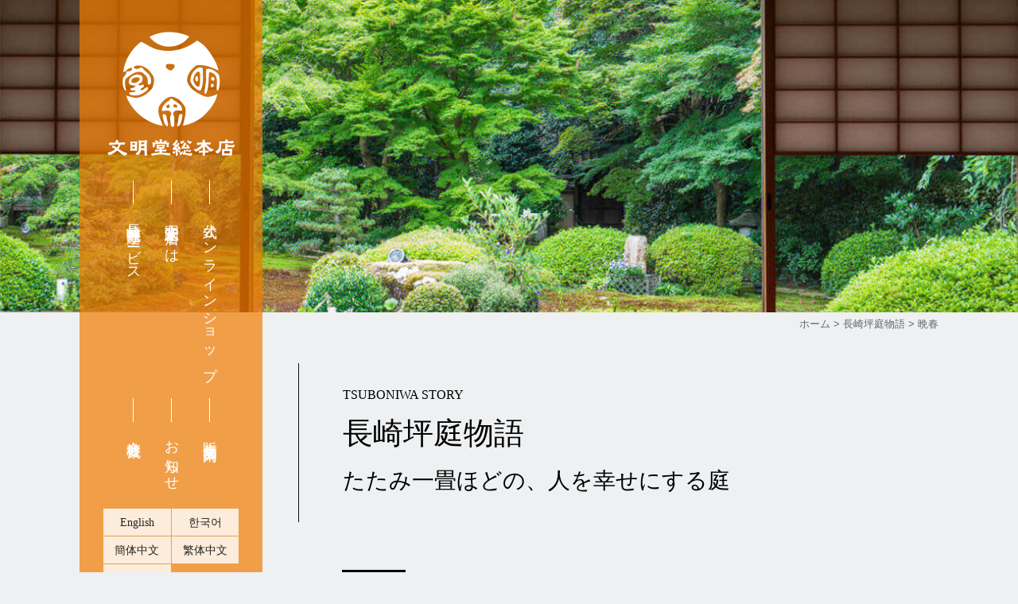

--- FILE ---
content_type: text/html; charset=UTF-8
request_url: https://bunmeido.ne.jp/tsuboniwa/post-1491/
body_size: 7076
content:
<!DOCTYPE html>
  <html lang="ja">
<head>
<meta charset="utf-8">
<meta name="viewport" content="width=device-width, initial-scale=1, minimum-scale=1, user-scalable=yes">
<meta name="format-detection" content="telephone=no, address=no, email=no">
<meta name="google-site-verification" content="bfK1qKctxPtHVDXFnbdHk87aBc3TVaRG5LERX38RshY" />
<title>晩春 | 長崎坪庭物語 | 文明堂総本店</title>

		<!-- All in One SEO 4.1.5.3 -->
		<meta name="description" content="爽やかな気候が続く今日この頃 少しずつ暑さも感じられる季節となりました 風景も緑樹が目立ちだし どこかへお出かけしたくなる季節ですね 坪庭も緑いっぱいの中に 青色のアジサイが咲き通りでお客様を迎えております アジサイは色 […]" />
		<meta name="robots" content="max-image-preview:large" />
		<meta name="keywords" content="長崎坪庭物語" />
		<link rel="canonical" href="https://bunmeido.ne.jp/tsuboniwa/post-1491/" />
		<meta property="og:locale" content="ja_JP" />
		<meta property="og:site_name" content="文明堂総本店" />
		<meta property="og:type" content="article" />
		<meta property="og:title" content="晩春 | 長崎坪庭物語 | 文明堂総本店" />
		<meta property="og:description" content="爽やかな気候が続く今日この頃 少しずつ暑さも感じられる季節となりました 風景も緑樹が目立ちだし どこかへお出かけしたくなる季節ですね 坪庭も緑いっぱいの中に 青色のアジサイが咲き通りでお客様を迎えております アジサイは色 […]" />
		<meta property="og:url" content="https://bunmeido.ne.jp/tsuboniwa/post-1491/" />
		<meta property="og:image" content="https://bunmeido.ne.jp/wp-content/uploads/MG_9280.jpg" />
		<meta property="og:image:secure_url" content="https://bunmeido.ne.jp/wp-content/uploads/MG_9280.jpg" />
		<meta property="og:image:width" content="750" />
		<meta property="og:image:height" content="500" />
		<meta property="article:published_time" content="2024-05-24T00:00:00+00:00" />
		<meta property="article:modified_time" content="2024-06-06T10:44:22+00:00" />
		<meta name="twitter:card" content="summary_large_image" />
		<meta name="twitter:domain" content="bunmeido.ne.jp" />
		<meta name="twitter:title" content="晩春 | 長崎坪庭物語 | 文明堂総本店" />
		<meta name="twitter:description" content="爽やかな気候が続く今日この頃 少しずつ暑さも感じられる季節となりました 風景も緑樹が目立ちだし どこかへお出かけしたくなる季節ですね 坪庭も緑いっぱいの中に 青色のアジサイが咲き通りでお客様を迎えております アジサイは色 […]" />
		<meta name="twitter:image" content="https://bunmeido.ne.jp/wp-content/uploads/MG_9296.jpg" />
		<script type="application/ld+json" class="aioseo-schema">
			{"@context":"https:\/\/schema.org","@graph":[{"@type":"WebSite","@id":"https:\/\/bunmeido.ne.jp\/#website","url":"https:\/\/bunmeido.ne.jp\/","name":"\u6587\u660e\u5802\u7dcf\u672c\u5e97","description":"\u7686\u69d8\u306b\u611b\u3055\u308c\u308b\u304a\u83d3\u5b50\u4f5c\u308a\u3092\u76ee\u6307\u3057\u3066","inLanguage":"ja","publisher":{"@id":"https:\/\/bunmeido.ne.jp\/#organization"}},{"@type":"Organization","@id":"https:\/\/bunmeido.ne.jp\/#organization","name":"\u682a\u5f0f\u4f1a\u793e \u6587\u660e\u5802\u7dcf\u672c\u5e97","url":"https:\/\/bunmeido.ne.jp\/","logo":{"@type":"ImageObject","@id":"https:\/\/bunmeido.ne.jp\/#organizationLogo","url":"https:\/\/bunmeido.ne.jp\/wp-content\/themes\/custom\/images\/logo-mark01_sp.png"},"image":{"@id":"https:\/\/bunmeido.ne.jp\/#organizationLogo"}},{"@type":"BreadcrumbList","@id":"https:\/\/bunmeido.ne.jp\/tsuboniwa\/post-1491\/#breadcrumblist","itemListElement":[{"@type":"ListItem","@id":"https:\/\/bunmeido.ne.jp\/#listItem","position":1,"item":{"@type":"WebPage","@id":"https:\/\/bunmeido.ne.jp\/","name":"\u30db\u30fc\u30e0","description":"\u6587\u660e\u5802\u7dcf\u672c\u5e97\u306e\u3054\u7d39\u4ecb\u3067\u3059\u3002\u65e5\u672c\u5168\u56fd\u306b\u6709\u540d\u306a\u6587\u660e\u5802\u306e\u30ab\u30b9\u30c6\u30e9\u3002\u305d\u306e\u672c\u5bb6\u30fb\u767a\u7965\u304c\u9577\u5d0e\u306e\u6587\u660e\u5802\u7dcf\u672c\u5e97\u3067\u3059\u3002\u8001\u8217\u3068\u3057\u3066\u305d\u306e\u4f1d\u7d71\u3092\u5b88\u308a\u3001\u3053\u3060\u308f\u308a\u306e\u6750\u6599\u3068\u88fd\u6cd5\u3067\u3053\u308c\u304b\u3082\u304a\u5ba2\u69d8\u306b\u611b\u3055\u308c\u308b\u304a\u83d3\u5b50\u4f5c\u308a\u3092\u76ee\u6307\u3057\u3066\u3044\u304d\u307e\u3059\u3002","url":"https:\/\/bunmeido.ne.jp\/"},"nextItem":"https:\/\/bunmeido.ne.jp\/tsuboniwa\/#listItem"},{"@type":"ListItem","@id":"https:\/\/bunmeido.ne.jp\/tsuboniwa\/#listItem","position":2,"item":{"@type":"WebPage","@id":"https:\/\/bunmeido.ne.jp\/tsuboniwa\/","name":"\u9577\u5d0e\u576a\u5ead\u7269\u8a9e","description":"\u723d\u3084\u304b\u306a\u6c17\u5019\u304c\u7d9a\u304f\u4eca\u65e5\u3053\u306e\u9803 \u5c11\u3057\u305a\u3064\u6691\u3055\u3082\u611f\u3058\u3089\u308c\u308b\u5b63\u7bc0\u3068\u306a\u308a\u307e\u3057\u305f \u98a8\u666f\u3082\u7dd1\u6a39\u304c\u76ee\u7acb\u3061\u3060\u3057 \u3069\u3053\u304b\u3078\u304a\u51fa\u304b\u3051\u3057\u305f\u304f\u306a\u308b\u5b63\u7bc0\u3067\u3059\u306d \u576a\u5ead\u3082\u7dd1\u3044\u3063\u3071\u3044\u306e\u4e2d\u306b \u9752\u8272\u306e\u30a2\u30b8\u30b5\u30a4\u304c\u54b2\u304d\u901a\u308a\u3067\u304a\u5ba2\u69d8\u3092\u8fce\u3048\u3066\u304a\u308a\u307e\u3059 \u30a2\u30b8\u30b5\u30a4\u306f\u8272 [\u2026]","url":"https:\/\/bunmeido.ne.jp\/tsuboniwa\/"},"nextItem":"https:\/\/bunmeido.ne.jp\/tsuboniwa\/post-1491\/#listItem","previousItem":"https:\/\/bunmeido.ne.jp\/#listItem"},{"@type":"ListItem","@id":"https:\/\/bunmeido.ne.jp\/tsuboniwa\/post-1491\/#listItem","position":3,"item":{"@type":"WebPage","@id":"https:\/\/bunmeido.ne.jp\/tsuboniwa\/post-1491\/","name":"\u6669\u6625","description":"\u723d\u3084\u304b\u306a\u6c17\u5019\u304c\u7d9a\u304f\u4eca\u65e5\u3053\u306e\u9803 \u5c11\u3057\u305a\u3064\u6691\u3055\u3082\u611f\u3058\u3089\u308c\u308b\u5b63\u7bc0\u3068\u306a\u308a\u307e\u3057\u305f \u98a8\u666f\u3082\u7dd1\u6a39\u304c\u76ee\u7acb\u3061\u3060\u3057 \u3069\u3053\u304b\u3078\u304a\u51fa\u304b\u3051\u3057\u305f\u304f\u306a\u308b\u5b63\u7bc0\u3067\u3059\u306d \u576a\u5ead\u3082\u7dd1\u3044\u3063\u3071\u3044\u306e\u4e2d\u306b \u9752\u8272\u306e\u30a2\u30b8\u30b5\u30a4\u304c\u54b2\u304d\u901a\u308a\u3067\u304a\u5ba2\u69d8\u3092\u8fce\u3048\u3066\u304a\u308a\u307e\u3059 \u30a2\u30b8\u30b5\u30a4\u306f\u8272 [\u2026]","url":"https:\/\/bunmeido.ne.jp\/tsuboniwa\/post-1491\/"},"previousItem":"https:\/\/bunmeido.ne.jp\/tsuboniwa\/#listItem"}]},{"@type":"Person","@id":"https:\/\/bunmeido.ne.jp\/author\/ag-user01\/#author","url":"https:\/\/bunmeido.ne.jp\/author\/ag-user01\/","name":"aguser01"},{"@type":"WebPage","@id":"https:\/\/bunmeido.ne.jp\/tsuboniwa\/post-1491\/#webpage","url":"https:\/\/bunmeido.ne.jp\/tsuboniwa\/post-1491\/","name":"\u6669\u6625 | \u9577\u5d0e\u576a\u5ead\u7269\u8a9e | \u6587\u660e\u5802\u7dcf\u672c\u5e97","description":"\u723d\u3084\u304b\u306a\u6c17\u5019\u304c\u7d9a\u304f\u4eca\u65e5\u3053\u306e\u9803 \u5c11\u3057\u305a\u3064\u6691\u3055\u3082\u611f\u3058\u3089\u308c\u308b\u5b63\u7bc0\u3068\u306a\u308a\u307e\u3057\u305f \u98a8\u666f\u3082\u7dd1\u6a39\u304c\u76ee\u7acb\u3061\u3060\u3057 \u3069\u3053\u304b\u3078\u304a\u51fa\u304b\u3051\u3057\u305f\u304f\u306a\u308b\u5b63\u7bc0\u3067\u3059\u306d \u576a\u5ead\u3082\u7dd1\u3044\u3063\u3071\u3044\u306e\u4e2d\u306b \u9752\u8272\u306e\u30a2\u30b8\u30b5\u30a4\u304c\u54b2\u304d\u901a\u308a\u3067\u304a\u5ba2\u69d8\u3092\u8fce\u3048\u3066\u304a\u308a\u307e\u3059 \u30a2\u30b8\u30b5\u30a4\u306f\u8272 [\u2026]","inLanguage":"ja","isPartOf":{"@id":"https:\/\/bunmeido.ne.jp\/#website"},"breadcrumb":{"@id":"https:\/\/bunmeido.ne.jp\/tsuboniwa\/post-1491\/#breadcrumblist"},"author":"https:\/\/bunmeido.ne.jp\/author\/ag-user01\/#author","creator":"https:\/\/bunmeido.ne.jp\/author\/ag-user01\/#author","image":{"@type":"ImageObject","@id":"https:\/\/bunmeido.ne.jp\/#mainImage","url":"https:\/\/bunmeido.ne.jp\/wp-content\/uploads\/MG_8943.jpg","width":750,"height":500,"caption":"\u576a\u5ead"},"primaryImageOfPage":{"@id":"https:\/\/bunmeido.ne.jp\/tsuboniwa\/post-1491\/#mainImage"},"datePublished":"2024-05-24T00:00:00+09:00","dateModified":"2024-06-06T10:44:22+09:00"},{"@type":"Article","@id":"https:\/\/bunmeido.ne.jp\/tsuboniwa\/post-1491\/#article","name":"\u6669\u6625 | \u9577\u5d0e\u576a\u5ead\u7269\u8a9e | \u6587\u660e\u5802\u7dcf\u672c\u5e97","description":"\u723d\u3084\u304b\u306a\u6c17\u5019\u304c\u7d9a\u304f\u4eca\u65e5\u3053\u306e\u9803 \u5c11\u3057\u305a\u3064\u6691\u3055\u3082\u611f\u3058\u3089\u308c\u308b\u5b63\u7bc0\u3068\u306a\u308a\u307e\u3057\u305f \u98a8\u666f\u3082\u7dd1\u6a39\u304c\u76ee\u7acb\u3061\u3060\u3057 \u3069\u3053\u304b\u3078\u304a\u51fa\u304b\u3051\u3057\u305f\u304f\u306a\u308b\u5b63\u7bc0\u3067\u3059\u306d \u576a\u5ead\u3082\u7dd1\u3044\u3063\u3071\u3044\u306e\u4e2d\u306b \u9752\u8272\u306e\u30a2\u30b8\u30b5\u30a4\u304c\u54b2\u304d\u901a\u308a\u3067\u304a\u5ba2\u69d8\u3092\u8fce\u3048\u3066\u304a\u308a\u307e\u3059 \u30a2\u30b8\u30b5\u30a4\u306f\u8272 [\u2026]","inLanguage":"ja","headline":"\u6669\u6625","author":{"@id":"https:\/\/bunmeido.ne.jp\/author\/ag-user01\/#author"},"publisher":{"@id":"https:\/\/bunmeido.ne.jp\/#organization"},"datePublished":"2024-05-24T00:00:00+09:00","dateModified":"2024-06-06T10:44:22+09:00","articleSection":"\u9577\u5d0e\u576a\u5ead\u7269\u8a9e","mainEntityOfPage":{"@id":"https:\/\/bunmeido.ne.jp\/tsuboniwa\/post-1491\/#webpage"},"isPartOf":{"@id":"https:\/\/bunmeido.ne.jp\/tsuboniwa\/post-1491\/#webpage"},"image":{"@type":"ImageObject","@id":"https:\/\/bunmeido.ne.jp\/#articleImage","url":"https:\/\/bunmeido.ne.jp\/wp-content\/uploads\/MG_8943.jpg","width":750,"height":500,"caption":"\u576a\u5ead"}}]}
		</script>
		<!-- All in One SEO -->

<link rel='dns-prefetch' href='//ajax.googleapis.com' />
<link rel='dns-prefetch' href='//s.w.org' />
<link rel="alternate" type="application/rss+xml" title="文明堂総本店 &raquo; フィード" href="https://bunmeido.ne.jp/feed/" />
<link rel="alternate" type="application/rss+xml" title="文明堂総本店 &raquo; コメントフィード" href="https://bunmeido.ne.jp/comments/feed/" />
<link rel='stylesheet' id='wp-block-library-css'  href='https://bunmeido.ne.jp/wp-includes/css/dist/block-library/style.min.css?ver=5.5.17' type='text/css' media='all' />
<link rel='stylesheet' id='custom-style-css'  href='https://bunmeido.ne.jp/wp-content/themes/custom/style.css?ver=5.5.17' type='text/css' media='all' />
<link rel="https://api.w.org/" href="https://bunmeido.ne.jp/wp-json/" /><link rel="alternate" type="application/json" href="https://bunmeido.ne.jp/wp-json/wp/v2/posts/1491" /><link rel='shortlink' href='https://bunmeido.ne.jp/?p=1491' />
<link rel="alternate" type="application/json+oembed" href="https://bunmeido.ne.jp/wp-json/oembed/1.0/embed?url=https%3A%2F%2Fbunmeido.ne.jp%2Ftsuboniwa%2Fpost-1491%2F" />
<link rel="alternate" type="text/xml+oembed" href="https://bunmeido.ne.jp/wp-json/oembed/1.0/embed?url=https%3A%2F%2Fbunmeido.ne.jp%2Ftsuboniwa%2Fpost-1491%2F&#038;format=xml" />
<link rel="apple-touch-icon" sizes="180x180" href="/wp-content/uploads/fbrfg/apple-touch-icon.png">
<link rel="icon" type="image/png" sizes="32x32" href="/wp-content/uploads/fbrfg/favicon-32x32.png">
<link rel="icon" type="image/png" sizes="16x16" href="/wp-content/uploads/fbrfg/favicon-16x16.png">
<link rel="manifest" href="/wp-content/uploads/fbrfg/site.webmanifest">
<link rel="mask-icon" href="/wp-content/uploads/fbrfg/safari-pinned-tab.svg" color="#000000">
<link rel="shortcut icon" href="/wp-content/uploads/fbrfg/favicon.ico">
<meta name="msapplication-TileColor" content="#000000">
<meta name="msapplication-config" content="/wp-content/uploads/fbrfg/browserconfig.xml">
<meta name="theme-color" content="#ffffff"><!-- Google Tag Manager -->
<script>(function(w,d,s,l,i){w[l]=w[l]||[];w[l].push({'gtm.start':
new Date().getTime(),event:'gtm.js'});var f=d.getElementsByTagName(s)[0],
j=d.createElement(s),dl=l!='dataLayer'?'&l='+l:'';j.async=true;j.src=
'https://www.googletagmanager.com/gtm.js?id='+i+dl;f.parentNode.insertBefore(j,f);
})(window,document,'script','dataLayer','GTM-K8Z5LFB');</script>
<!-- End Google Tag Manager -->


</head>
<body class="post-template-default single single-post postid-1491 single-format-standard group-blog">
  <!-- Google Tag Manager (noscript) -->
  <noscript><iframe src="https://www.googletagmanager.com/ns.html?id=GTM-K8Z5LFB"
  height="0" width="0" style="display:none;visibility:hidden"></iframe></noscript>
  <!-- End Google Tag Manager (noscript) -->
  <div class="container">
    <header class="header">
      <!--logo-->
      <a class="header-logo" href="https://bunmeido.ne.jp/">
        <picture><source srcset="https://bunmeido.ne.jp/wp-content/themes/custom/images/logo-mark01_pc.png" media="(min-width:1036px)"><source srcset="https://bunmeido.ne.jp/wp-content/themes/custom/images/logo-mark01_sp.png" media="(max-width:1036px)"><img class="header-logo__mark" src="https://bunmeido.ne.jp/wp-content/themes/custom/images/logo-mark01_pc.png" alt="文明堂総本店"></picture>        <picture><source srcset="https://bunmeido.ne.jp/wp-content/themes/custom/images/logo-text01_pc.png" media="(min-width:1036px)"><source srcset="https://bunmeido.ne.jp/wp-content/themes/custom/images/logo-text01_sp.png" media="(max-width:1036px)"><img class="header-logo__text" src="https://bunmeido.ne.jp/wp-content/themes/custom/images/logo-text01_pc.png" alt="文明堂総本店"></picture>      </a>
      <!--nav-->
      <nav class="header-nav" id="js-menu-nav">
        <ul class="header-list">
          <li class="header-list__item"><a class="header-list__link" href="https://bunmeido.ne.jp/delivery/">長崎無料配達サービス</a></li>
          <li class="header-list__item"><a class="header-list__link" href="https://bunmeido.ne.jp/about/">文明堂総本店とは</a></li>
          <li class="header-list__item"><a class="header-list__link" href="https://www.castella.website/" target="_blank" rel="noopener" onClick="ga('send','event','eclink','click','link_header');">公式オンラインショップ</a></li>
          <li class="header-list__item"><a class="header-list__link" href="https://bunmeido.ne.jp/company/">会社概要</a></li>
          <li class="header-list__item"><a class="header-list__link" href="https://bunmeido.ne.jp/category/information/">お知らせ</a></li>
          <li class="header-list__item"><a class="header-list__link" href="https://bunmeido.ne.jp/shops/">販売店舗案内</a></li>
        </ul>
        <!--外国語ページ-->
        <ul class="header-list-lang">
          <li><a href="https://bunmeido.ne.jp/en//" hreflang="en" lang="en">English</a></li>
          <li><a href="https://bunmeido.ne.jp/ko/" hreflang="ko" lang="ko">한국어</a></li>
          <li><a href="https://bunmeido.ne.jp/zh-hans/" hreflang="zh-CN" lang="zh-CN">簡体中文</a></li>
          <li><a href="https://bunmeido.ne.jp/zh-hant/" hreflang="zh-TW" lang="zh-TW">繁体中文</a></li>
          <li><a href="https://bunmeido.ne.jp/es//" hreflang="es" lang="es">Español</a></li>
        </ul>
      </nav>
      <!--spボタン-->
      <div class="header-menu" id="js-menu-btn">
        <span></span>
        <span></span>
        <span></span>
      </div>
    </header>
  </div><main class="main">
  <div class="main-image">
    <img width="1300" height="399" src="https://bunmeido.ne.jp/wp-content/uploads/main-category-tsuboniwa.jpg" class="main-image__img" alt="晩春" loading="lazy" srcset="https://bunmeido.ne.jp/wp-content/uploads/main-category-tsuboniwa.jpg 1300w, https://bunmeido.ne.jp/wp-content/uploads/main-category-tsuboniwa-750x230.jpg 750w, https://bunmeido.ne.jp/wp-content/uploads/main-category-tsuboniwa-768x236.jpg 768w" sizes="(max-width: 1300px) 100vw, 1300px" />    </div>
  <div class="container">
    <div class="contents">
      <!--パンくず-->
      <div class="breadcrumbs">
  <!-- Breadcrumb NavXT 6.6.0 -->
<span property="itemListElement" typeof="ListItem"><a property="item" typeof="WebPage" title="Go to 文明堂総本店." href="https://bunmeido.ne.jp" class="home" ><span property="name">ホーム</span></a><meta property="position" content="1"></span> &gt; <span property="itemListElement" typeof="ListItem"><a property="item" typeof="WebPage" title="Go to the 長崎坪庭物語 category archives." href="https://bunmeido.ne.jp/category/tsuboniwa/" class="taxonomy category" ><span property="name">長崎坪庭物語</span></a><meta property="position" content="2"></span> &gt; <span property="itemListElement" typeof="ListItem"><span property="name" class="post post-post current-item">晩春</span><meta property="url" content="https://bunmeido.ne.jp/tsuboniwa/post-1491/"><meta property="position" content="3"></span></div>
      <!--属するカテゴリ毎のタイトル-->
          <p class="heading-wrap-vertical-line">
      <span class="text-en">TSUBONIWA STORY</span>
      <span class="text-ja font-size_l">長崎坪庭物語</span>
      <span class="text-ja font-size_ss">たたみ一畳ほどの、人を幸せにする庭</span>
    </p>
      <!--記事本文-->
                    <div class="single-wrap inner post-post-1491">
                  <div class="entry-date-line has-horizontal-line">
            <time datetime="2024-05-24" class="entry-date">
              2024/05            </time>
          </div>
          <h1 class="heading-post">晩春</h1>
          <div class="wysiwyg">
            
<figure class="wp-block-image size-large"><img loading="lazy" width="750" height="500" src="https://bunmeido.ne.jp/wp-content/uploads/MG_9280.jpg" alt="坪庭" class="wp-image-1492" srcset="https://bunmeido.ne.jp/wp-content/uploads/MG_9280.jpg 750w, https://bunmeido.ne.jp/wp-content/uploads/MG_9280-400x267.jpg 400w" sizes="(max-width: 750px) 100vw, 750px" /></figure>



<pre class="wp-block-preformatted">爽やかな気候が続く今日この頃
少しずつ暑さも感じられる季節となりました
風景も緑樹が目立ちだし
どこかへお出かけしたくなる季節ですね
坪庭も緑いっぱいの中に
青色のアジサイが咲き通りでお客様を迎えております
アジサイは色で花言葉が違い
他にもピンクは元気な女性や強い愛情
白は一途な愛情となってます
レックスベゴニアは2種類植わっており
葉に美しい模様と色が特徴となります
植物を通して季節の移り変わりを
体験してみてはいかがでしょうか

メインの花・・・アジサイ、アナベル、レックスベゴニア
</pre>



<figure class="wp-block-image size-large"><img loading="lazy" width="750" height="500" src="https://bunmeido.ne.jp/wp-content/uploads/MG_9285.jpg" alt="坪庭" class="wp-image-1493" srcset="https://bunmeido.ne.jp/wp-content/uploads/MG_9285.jpg 750w, https://bunmeido.ne.jp/wp-content/uploads/MG_9285-400x267.jpg 400w" sizes="(max-width: 750px) 100vw, 750px" /></figure>



<p></p>



<figure class="wp-block-gallery columns-2 is-cropped"><ul class="blocks-gallery-grid"><li class="blocks-gallery-item"><figure><img loading="lazy" width="750" height="500" src="https://bunmeido.ne.jp/wp-content/uploads/MG_9302.jpg" alt="アジサイ" data-id="1494" data-full-url="https://bunmeido.ne.jp/wp-content/uploads/MG_9302.jpg" data-link="https://bunmeido.ne.jp/?attachment_id=1494" class="wp-image-1494" srcset="https://bunmeido.ne.jp/wp-content/uploads/MG_9302.jpg 750w, https://bunmeido.ne.jp/wp-content/uploads/MG_9302-400x267.jpg 400w" sizes="(max-width: 750px) 100vw, 750px" /></figure></li><li class="blocks-gallery-item"><figure><img loading="lazy" width="750" height="500" src="https://bunmeido.ne.jp/wp-content/uploads/MG_9296.jpg" alt="アナベル" data-id="1495" data-full-url="https://bunmeido.ne.jp/wp-content/uploads/MG_9296.jpg" data-link="https://bunmeido.ne.jp/?attachment_id=1495" class="wp-image-1495" srcset="https://bunmeido.ne.jp/wp-content/uploads/MG_9296.jpg 750w, https://bunmeido.ne.jp/wp-content/uploads/MG_9296-400x267.jpg 400w" sizes="(max-width: 750px) 100vw, 750px" /></figure></li></ul></figure>
                            <div class="panel"><p>【花言葉】<br />
アジサイ（青色）・・・知的、神秘的<br />
アナベル・・・ひたむきな愛<br />
レックスベゴニア・・・愛される喜び</p></div>
                        </div>
              </div>
            <!--次へ前へ-->
      <div class="post-navigation">
  <!--前の記事-->
  <div class="prev">
                    <a class="post-navigation__link" href="https://bunmeido.ne.jp/tsuboniwa/post-1468/" title="BACK">
          <span class="post-navigation__text post-navigation__text-pre">BACK</span>
        </a>
      </div>
  <!--次の記事-->
  <div class="next">
                    <a class="post-navigation__link" href="https://bunmeido.ne.jp/tsuboniwa/post-1504/" title="NEXT">
          <span class="post-navigation__text post-navigation__text-next">NEXT</span>
        </a>
      </div>
</div>    </div>
  </div>
</main>
  <aside class="aside">
    <!--関連情報（同一カテゴリ記事6件表示）-->
          <div class="container">
        <div class="contents">
          <section class="single-related">
            <h2 class="single-related__heading heading-simple">
              <a class="single-related__heading-link" href="https://bunmeido.ne.jp/category/tsuboniwa/">関連記事</a>
            </h2>
            <div class="single-related-post-list post-list">
              <article class="content-list__item">
  <a class="content-list__link" href="https://bunmeido.ne.jp/tsuboniwa/post-2117/">
    <div class="area-content">
      <div class="entry-date-line has-horizontal-line">
        <time datetime="2026-01-13" class="entry-date">
                      2026/01                  </time>
      </div>
      <h2 class="content-list__title">新春</h2>
    </div>
    <div class="area-image">
      <img width="380" height="280" src="https://bunmeido.ne.jp/wp-content/uploads/MG_0223-380x280.jpg" class="attachment-thumbnail size-thumbnail wp-post-image" alt="坪庭,文明堂総本店" loading="lazy" />    </div>
    <div class="area-btn">
      <p class="content-list__btn btn btn-more">
        <span class="text-en">more</span><span class="has-arrow"></span>
      </p>
    </div>
  </a>
</article><article class="content-list__item">
  <a class="content-list__link" href="https://bunmeido.ne.jp/tsuboniwa/post-2106/">
    <div class="area-content">
      <div class="entry-date-line has-horizontal-line">
        <time datetime="2025-12-15" class="entry-date">
                      2025/12                  </time>
      </div>
      <h2 class="content-list__title">お正月</h2>
    </div>
    <div class="area-image">
      <img width="380" height="280" src="https://bunmeido.ne.jp/wp-content/uploads/MG_0022-380x280.jpg" class="attachment-thumbnail size-thumbnail wp-post-image" alt="坪庭,文明堂総本店" loading="lazy" />    </div>
    <div class="area-btn">
      <p class="content-list__btn btn btn-more">
        <span class="text-en">more</span><span class="has-arrow"></span>
      </p>
    </div>
  </a>
</article><article class="content-list__item">
  <a class="content-list__link" href="https://bunmeido.ne.jp/tsuboniwa/post-2075/">
    <div class="area-content">
      <div class="entry-date-line has-horizontal-line">
        <time datetime="2025-11-14" class="entry-date">
                      2025/11                  </time>
      </div>
      <h2 class="content-list__title">深秋</h2>
    </div>
    <div class="area-image">
      <img width="380" height="280" src="https://bunmeido.ne.jp/wp-content/uploads/MG_9414-380x280.jpg" class="attachment-thumbnail size-thumbnail wp-post-image" alt="坪庭" loading="lazy" />    </div>
    <div class="area-btn">
      <p class="content-list__btn btn btn-more">
        <span class="text-en">more</span><span class="has-arrow"></span>
      </p>
    </div>
  </a>
</article><article class="content-list__item">
  <a class="content-list__link" href="https://bunmeido.ne.jp/tsuboniwa/post-2050/">
    <div class="area-content">
      <div class="entry-date-line has-horizontal-line">
        <time datetime="2025-10-09" class="entry-date">
                      2025/10                  </time>
      </div>
      <h2 class="content-list__title">おくんち</h2>
    </div>
    <div class="area-image">
      <img width="380" height="280" src="https://bunmeido.ne.jp/wp-content/uploads/MG_8867-380x280.jpg" class="attachment-thumbnail size-thumbnail wp-post-image" alt="坪庭,文明堂" loading="lazy" />    </div>
    <div class="area-btn">
      <p class="content-list__btn btn btn-more">
        <span class="text-en">more</span><span class="has-arrow"></span>
      </p>
    </div>
  </a>
</article><article class="content-list__item">
  <a class="content-list__link" href="https://bunmeido.ne.jp/tsuboniwa/post-2034/">
    <div class="area-content">
      <div class="entry-date-line has-horizontal-line">
        <time datetime="2025-09-15" class="entry-date">
                      2025/09                  </time>
      </div>
      <h2 class="content-list__title">秋の訪れ</h2>
    </div>
    <div class="area-image">
      <img width="380" height="280" src="https://bunmeido.ne.jp/wp-content/uploads/977da3e4d293a9fc9e535e5fc508742a-380x280.jpg" class="attachment-thumbnail size-thumbnail wp-post-image" alt="坪庭" loading="lazy" />    </div>
    <div class="area-btn">
      <p class="content-list__btn btn btn-more">
        <span class="text-en">more</span><span class="has-arrow"></span>
      </p>
    </div>
  </a>
</article><article class="content-list__item">
  <a class="content-list__link" href="https://bunmeido.ne.jp/tsuboniwa/post-1989/">
    <div class="area-content">
      <div class="entry-date-line has-horizontal-line">
        <time datetime="2025-08-14" class="entry-date">
                      2025/08                  </time>
      </div>
      <h2 class="content-list__title">真夏のあいまの雨</h2>
    </div>
    <div class="area-image">
      <img width="380" height="280" src="https://bunmeido.ne.jp/wp-content/uploads/MG_9500-380x280.jpg" class="attachment-thumbnail size-thumbnail wp-post-image" alt="坪庭" loading="lazy" />    </div>
    <div class="area-btn">
      <p class="content-list__btn btn btn-more">
        <span class="text-en">more</span><span class="has-arrow"></span>
      </p>
    </div>
  </a>
</article>            </div>
          </section>
        </div>
      </div>
        </aside>
<footer class="footer">
  <div class="container">
    <div class="footer-menu">
      <!--サイトマップメニュー表示-->
      <ul class="footer-sitemap cat-list">
        <li class="cat-item cat-item-information"><a class="cat-item__link" href="https://bunmeido.ne.jp/category/information/">お知らせ<span class="has_post"></span></a><ul class="post-list"><li class="post-item"><a class="post-item__link" href="https://bunmeido.ne.jp/information/post-2123/">いちごカステラ巻販売開始のお知らせ</a></li><li class="post-item"><a class="post-item__link" href="https://bunmeido.ne.jp/information/post-2113/">期間限定バレンタインカステラ販売開始！！</a></li><li class="post-item"><a class="post-item__link" href="https://bunmeido.ne.jp/information/post-2100/">年末年始の営業時間について</a></li><li class="post-item"><a class="post-item__link" href="https://bunmeido.ne.jp/information/post-2092/">長崎贅沢小箱販売開始</a></li></ul></li><li class="cat-item cat-item-tsuboniwa"><a class="cat-item__link" href="https://bunmeido.ne.jp/category/tsuboniwa/">長崎坪庭物語<span class="has_post"></span></a><ul class="post-list"><li class="post-item"><a class="post-item__link" href="https://bunmeido.ne.jp/tsuboniwa/post-2117/">新春</a></li><li class="post-item"><a class="post-item__link" href="https://bunmeido.ne.jp/tsuboniwa/post-2106/">お正月</a></li><li class="post-item"><a class="post-item__link" href="https://bunmeido.ne.jp/tsuboniwa/post-2075/">深秋</a></li><li class="post-item"><a class="post-item__link" href="https://bunmeido.ne.jp/tsuboniwa/post-2050/">おくんち</a></li></ul></li><!--以下は手動追加-->
<li class="cat-item cat-item-about"><a class="cat-item__link" href="https://bunmeido.ne.jp/about/">文明堂総本店とは<span class="has_post"></span></a>
  <ul class="post-list">
    <li class="post-item"><a class="post-item__link" href="https://www.castella.website/view/category/policy" target="_blank" rel="noopener">文明堂総本店のこだわり</a></li>
    <li class="post-item"><a class="post-item__link" href="https://bunmeido.ne.jp/history/">文明堂総本店の歩み</a></li>
    <li class="post-item"><a class="post-item__link" href="https://bunmeido.ne.jp/case/">実例紹介</a></li>
    <li class="post-item"><a class="post-item__link" href="https://bunmeido.ne.jp/recruit/">採用情報</a></li>
    <li class="post-item"><a class="post-item__link" href="https://bunmeido.ne.jp/cm-gallery/">CMギャラリー</a></li>
    <li class="post-item"><a class="post-item__link" href="https://bunmeido.ne.jp/faq/">よくあるご質問</a></li>
  </ul>
</li>
<li class="cat-item cat-item-company"><a class="cat-item__link" href="https://bunmeido.ne.jp/company/">会社概要<span class="no_post"></span></a></li>
<li class="cat-item cat-item-shop"><a class="cat-item__link" href="https://bunmeido.ne.jp/shops/">店舗情報<span class="no_post"></span></a></li>
<li class="cat-item cat-item-ec"><a class="cat-item__link" href="https://www.castella.website/" target="_blank" rel="noopener" onClick="ga('send','event','eclink','click','link_footer');">公式オンラインショップ<span class="no_post"></span></a></li>      </ul>
    </div>
    <div class="footer-sns">
      <a class="footer-sns__link footer-sns__link-instagram" href="https://www.instagram.com/bunmeido_nagasakicastella/?igshid=z7jngi9hr0lv" target="_blank" rel="noopener noreferrer">
        <img class="footer-sns__img" src="https://bunmeido.ne.jp/wp-content/themes/custom/images/icon-instagram-01.png" width="50" height="50" alt="instagram">
      </a>
      <a class="footer-sns__link footer-sns__link-facebook" href="https://www.facebook.com/%E6%96%87%E6%98%8E%E5%A0%82%E7%B7%8F%E6%9C%AC%E5%BA%97-296175173755802" target="_blank" rel="noopener noreferrer">
        <img class="footer-sns__img" src="https://bunmeido.ne.jp/wp-content/themes/custom/images/icon-facebook-01.png" width="50" height="50" alt="facebook">
      </a>
    </div>
    <div class="footer-copyright">
      <p class="copyright">Copyright(C) Bunmeido Souhonten All right Reserved.</p>
    </div>
  </div>
</footer>
<script type='text/javascript' src='//ajax.googleapis.com/ajax/libs/jquery/3.5.1/jquery.min.js?ver=3.5.1' id='jquery-js'></script>
<script type='text/javascript' src='https://bunmeido.ne.jp/wp-content/themes/custom/js/custom.js?ver=3.5.1' id='custom-custom-js'></script>
<script type='text/javascript' src='https://bunmeido.ne.jp/wp-includes/js/wp-embed.min.js?ver=5.5.17' id='wp-embed-js'></script>
</body>
</html>

--- FILE ---
content_type: text/css
request_url: https://bunmeido.ne.jp/wp-content/themes/custom/style.css?ver=5.5.17
body_size: 13390
content:
@charset "UTF-8";
/*!
Theme Name: custom
Theme URI:
Author: ryo
Author URI:
Description: custom theme.
Version: 1.0
License:
License URI:
Text Domain: custom
*/
/**************************************
reset.css
**************************************/
/* http://meyerweb.com/eric/tools/css/reset/
   v2.0 | 20110126
   License: none (public domain)
*/
html,
body,
div,
span,
applet,
object,
iframe,
h1,
h2,
h3,
h4,
h5,
h6,
p,
blockquote,
pre,
a,
abbr,
acronym,
address,
big,
cite,
code,
del,
dfn,
em,
img,
ins,
kbd,
q,
s,
samp,
small,
strike,
strong,
sub,
sup,
tt,
var,
b,
u,
i,
center,
dl,
dt,
dd,
ol,
ul,
li,
fieldset,
form,
label,
legend,
table,
caption,
tbody,
tfoot,
thead,
tr,
th,
td,
article,
aside,
canvas,
details,
embed,
figure,
figcaption,
footer,
header,
hgroup,
menu,
nav,
output,
ruby,
section,
summary,
time,
mark,
audio,
video {
  font: inherit;
  font-size: 100%;
  margin: 0;
  padding: 0;
  vertical-align: baseline;
  border: 0; }

/* HTML5 display-role reset for older browsers */
article,
aside,
details,
figcaption,
figure,
footer,
header,
hgroup,
menu,
nav,
section {
  display: block; }

body {
  line-height: 1; }

ol[class],
ul[class] {
  list-style: none; }

blockquote,
q {
  quotes: none; }

blockquote:before,
blockquote:after,
q:before,
q:after {
  content: '';
  content: none; }

table {
  border-spacing: 0;
  border-collapse: collapse; }

html {
  font-size: 62.5%; }

body {
  font-family: 'Hiragino Sans', 'ヒラギノ角ゴシック', YuGothic, 'メイリオ', '游ゴシック体', 'Yu Gothic', '游ゴシック', Meiryo, sans-serif;
  font-size: 16px;
  font-size: 1.6rem;
  font-weight: 400;
  line-height: 1.5;
  position: relative;
  letter-spacing: normal;
  word-wrap: break-word;
  color: #000;
  background: #eef0f2;
  overflow-wrap: break-word; }

*,
*:before,
*:after {
  box-sizing: border-box; }

img {
  display: inline-block;
  max-width: 100%;
  height: auto; }

a {
  display: block;
  text-decoration: none;
  color: inherit;
  -webkit-tap-highlight-color: rgba(241, 124, 0, 0.2);
  -webkit-touch-callout: none; }

a:hover,
a:active {
  cursor: pointer; }

a:hover img,
a:active img {
  opacity: .8;
  -ms-filter: "progid:DXImageTransform.Microsoft.Alpha(Opacity=80)"; }

a img {
  transition: opacity .4s ease-out;
  opacity: 1;
  -ms-filter: "progid:DXImageTransform.Microsoft.Alpha(Opacity=100)";
  border: none;
  -webkit-backface-visibility: hidden;
          backface-visibility: hidden; }

.main {
  display: block;
  min-height: 800px; }

.aside {
  margin: 100px auto; }

.container {
  position: relative;
  width: 100%;
  max-width: 1080px;
  margin: 0 auto; }

.contents {
  max-width: 805px;
  margin-left: auto; }

.inner {
  width: 100%;
  max-width: 750px;
  margin-left: auto; }

/**************************************
 block：ブロック関連
**************************************/
.main-image {
  overflow: hidden;
  max-height: 399px; }

.main-image .main-image__img {
  display: block;
  width: 100%; }

.entry-date {
  font-size: 14px;
  font-size: 1.4rem;
  line-height: 1;
  display: inline-block;
  padding: 5px 9px;
  text-align: center;
  letter-spacing: .1em;
  color: #fff;
  background: #000; }

.has-horizontal-line {
  position: relative; }

.has-horizontal-line:before {
  position: absolute;
  z-index: -1;
  top: 50%;
  left: 0;
  width: 100%;
  height: 1px;
  content: '';
  background: #000; }

.post-list {
  display: -ms-flexbox;
  display: flex;
  -ms-flex-flow: row wrap;
      flex-flow: row wrap;
  -ms-flex-pack: justify;
      justify-content: space-between; }

/**************************************
 button：ボタン関連
**************************************/
.btn {
  line-height: 1;
  cursor: pointer;
  -webkit-user-select: none;
     -moz-user-select: none;
      -ms-user-select: none;
          user-select: none;
  transition: all .3s ease-out;
  text-decoration: none !important;
  border: none; }

.btn:hover,
.btn:active {
  opacity: .8;
  -ms-filter: "progid:DXImageTransform.Microsoft.Alpha(Opacity=80)"; }

.btn-detail {
  font-family: 'ヒラギノ明朝 ProN', 'Hiragino Mincho ProN', 'Yu Mincho Light', 'YuMincho', 'Yu Mincho', '游明朝体', serif;
  font-size: 16px;
  font-size: 1.6rem;
  font-weight: 400;
  display: -ms-flexbox;
  display: flex;
  padding: 0;
  letter-spacing: normal;
  color: #fff;
  border: none;
  border-radius: 0;
  background-color: #000;
  -ms-flex-flow: row nowrap;
      flex-flow: row nowrap;
  -ms-flex-align: center;
      align-items: center;
  -ms-flex-pack: center;
      justify-content: center; }

.btn-detail .has-arrow {
  display: block;
  width: 92px;
  height: 14px;
  margin-left: 30px;
  transition: all .3s ease-out;
  background: url("images/icon-arrow-01.png") no-repeat left top/82px 7px; }

.btn-detail.size-s {
  width: 310px;
  height: 60px; }

.btn-detail.size-m {
  width: 370px;
  height: 60px; }

.btn-detail:hover .has-arrow,
.btn-detail:active .has-arrow {
  background-position: right top; }

.btn-more {
  font-family: 'ヒラギノ明朝 ProN', 'Hiragino Mincho ProN', 'Yu Mincho Light', 'YuMincho', 'Yu Mincho', '游明朝体', serif;
  font-size: 16px;
  font-size: 1.6rem;
  font-weight: 400;
  display: -ms-flexbox;
  display: flex;
  width: 100%;
  height: 50px;
  padding: 0;
  letter-spacing: normal;
  color: #fff;
  border: none;
  border-radius: 0;
  background-color: #000;
  -ms-flex-flow: row nowrap;
      flex-flow: row nowrap;
  -ms-flex-align: center;
      align-items: center;
  -ms-flex-pack: start;
      justify-content: flex-start; }

.btn-more .text-en {
  display: block;
  width: calc(100% - 81px);
  padding-left: 40px;
  text-align: center; }

.btn-more .has-arrow {
  display: block;
  width: 61px;
  height: 14px;
  transition: all .3s ease-out;
  background: url("images/icon-arrow-02.png") no-repeat left top/51px 7px; }

.btn-more:hover .has-arrow,
.btn-more:active .has-arrow {
  background-position: right top; }

/**************************************
 embed：埋め込み関連
**************************************/
.emb-youtube {
  position: relative;
  overflow: hidden;
  width: 100%;
  height: 0;
  margin: 0 auto;
  padding-bottom: 56.25%; }

.emb-youtube iframe {
  position: absolute;
  top: 0;
  left: 0;
  width: 100%;
  height: 100%; }

.emb-googlemap {
  position: relative;
  overflow: hidden;
  width: 100%;
  height: 0;
  margin: 0 auto;
  padding-bottom: 50%; }

.emb-googlemap iframe {
  position: absolute;
  top: 0;
  left: 0;
  width: 100%;
  height: 100%; }

/**************************************
 font：文字関連
**************************************/
i {
  font-style: italic;
}
.paragraph {
  font-size: 16px;
  font-size: 1.6rem;
  font-weight: 400;
  line-height: 2.25;
  letter-spacing: normal;
  color: #333; }

.paragraph + .paragraph {
  margin-top: 2em; }

.paragraph-page {
  font-size: 16px;
  font-size: 1.6rem;
  font-weight: 400;
  line-height: 2;
  letter-spacing: normal;
  color: #000; }

.paragraph-home {
  font-family: 'ヒラギノ明朝 ProN', 'Hiragino Mincho ProN', 'Yu Mincho Light', 'YuMincho', 'Yu Mincho', '游明朝体', serif;
  font-size: 21px;
  font-size: 2.1rem;
  font-weight: 400;
  line-height: 1.5;
  letter-spacing: normal;
  color: #333631; }

.text-justify {
  text-align-last: justify; }

.paragraph-lead {
  font-family: 'ヒラギノ明朝 ProN', 'Hiragino Mincho ProN', 'Yu Mincho Light', 'YuMincho', 'Yu Mincho', '游明朝体', serif;
  font-size: 18px;
  font-size: 1.8rem;
  font-weight: 400;
  line-height: 2;
  letter-spacing: normal; }

.serif {
  font-family: 'ヒラギノ明朝 ProN', 'Hiragino Mincho ProN', 'Yu Mincho Light', 'YuMincho', 'Yu Mincho', '游明朝体', serif; }

.link {
  display: inline-block;
  color: #333631;
  box-shadow: 0 -1px 0 0 #f17c00 inset; }

.link:hover,
.link:active {
  box-shadow: 0 -1.2px 0 0 #f17c00 inset; }

.color02 {
  color: #333; }

.marker01 {
  box-shadow: 0 -1.27em 0 0 #fffc00 inset; }

.vertical {
  -ms-writing-mode: tb-rl;
      writing-mode: vertical-rl; }

.blockquote-info {
  font-size: 15px;
  font-weight: 500;
  text-align: right; }

.note {
  font-size: 16px;
  font-weight: 700;
  text-align: center; }

/**************************************
 heading：タイトル関連
**************************************/
.heading-wrap-vertical-line {
  font-weight: 400;
  line-height: 2;
  display: -ms-flexbox;
  display: flex;
  height: 200px;
  padding-left: 55px;
  letter-spacing: normal;
  border-left: 1px solid #111;
  -ms-flex-flow: column nowrap;
      flex-flow: column nowrap;
  -ms-flex-pack: center;
      justify-content: center;
  -ms-flex-align: start;
      align-items: flex-start; }

.heading-wrap-vertical-line .text-en {
  font-family: 'ヒラギノ明朝 ProN', 'Hiragino Mincho ProN', 'Yu Mincho Light', 'YuMincho', 'Yu Mincho', '游明朝体', serif;
  font-size: 16px;
  font-size: 1.6rem;
  display: block; }

.heading-wrap-vertical-line .text-ja {
  font-family: 'ヒラギノ明朝 ProN', 'Hiragino Mincho ProN', 'Yu Mincho Light', 'YuMincho', 'Yu Mincho', '游明朝体', serif;
  display: block; }

.heading-wrap-vertical-line .text-ja.font-size_ss,
.heading-wrap-vertical-line .text-ja.font-size_s {
  font-size: 28px;
  font-size: 2.8rem; }

.heading-wrap-vertical-line .text-ja.font-size_l {
  font-size: 38px;
  font-size: 3.8rem;
  line-height: 1.7; }

.heading-wrap-vertical-line .text-ja.has-kakko {
  font-size: 22px;
  font-size: 2.2rem;
  position: relative;
  margin-top: 4px;
  padding: 0 1.2em; }

.heading-wrap-vertical-line .text-ja.has-kakko:before,
.heading-wrap-vertical-line .text-ja.has-kakko:after {
  position: absolute;
  display: block;
  width: 14px;
  height: 32px;
  content: '';
  background: url("images/deco-kakko-01.png") no-repeat center/contain; }

.heading-wrap-vertical-line .text-ja.has-kakko:before {
  top: 0;
  left: 0;
  transform: rotate(180deg); }

.heading-wrap-vertical-line .text-ja.has-kakko:after {
  right: 0;
  bottom: 0; }

.heading-post {
  font-family: 'ヒラギノ明朝 ProN', 'Hiragino Mincho ProN', 'Yu Mincho Light', 'YuMincho', 'Yu Mincho', '游明朝体', serif;
  font-size: 28px;
  font-size: 2.8rem;
  font-weight: 400;
  line-height: 1.5;
  margin: 24px 0 32px 0;
  padding: 0;
  text-align: center;
  letter-spacing: normal;
  color: #333631; }

.heading-simple {
  font-family: 'ヒラギノ明朝 ProN', 'Hiragino Mincho ProN', 'Yu Mincho Light', 'YuMincho', 'Yu Mincho', '游明朝体', serif;
  font-size: 28px;
  font-size: 2.8rem;
  font-weight: 400;
  line-height: 1.5;
  text-align: center;
  letter-spacing: .06em;
  color: #333631; }

.heading-row2 {
  font-family: 'ヒラギノ明朝 ProN', 'Hiragino Mincho ProN', 'Yu Mincho Light', 'YuMincho', 'Yu Mincho', '游明朝体', serif;
  text-align: center;
  letter-spacing: normal; }

.heading-row2 .text-sub {
  font-size: 28px;
  font-size: 2.8rem;
  display: block; }

.heading-row2 .text-main {
  font-size: 42px;
  font-size: 4.2rem;
  display: block; }

.heading-plain {
  font-size: 18px;
  font-size: 1.8rem;
  font-weight: 400;
  line-height: 1.5;
  letter-spacing: .06em;
  color: #333631; }

.heading-border-mix {
  font-family: 'ヒラギノ明朝 ProN', 'Hiragino Mincho ProN', 'Yu Mincho Light', 'YuMincho', 'Yu Mincho', '游明朝体', serif;
  font-size: 24px;
  font-size: 2.4rem;
  font-weight: 600;
  position: relative;
  display: block;
  width: 100%;
  padding: 15px 0;
  text-align: center;
  border: 1px solid #000; }

.heading-border-mix:before,
.heading-border-mix:after {
  position: absolute;
  width: 20px;
  height: 15px;
  content: '';
  background-color: #eef0f2; }

.heading-border-mix:before {
  top: -1px;
  left: -1px; }

.heading-border-mix:after {
  top: -1px;
  right: -1px; }

.heading-border-mix .heading-border-mix-in:before,
.heading-border-mix .heading-border-mix-in:after {
  position: absolute;
  width: 20px;
  height: 15px;
  content: '';
  background-color: #eef0f2; }

.heading-border-mix .heading-border-mix-in:before {
  bottom: -1px;
  left: -1px; }

.heading-border-mix .heading-border-mix-in:after {
  right: -1px;
  bottom: -1px; }

.heading-border-mix .num {
  position: absolute;
  top: -23px;
  left: 56px; }

.heading-border-left {
  font-family: 'ヒラギノ明朝 ProN', 'Hiragino Mincho ProN', 'Yu Mincho Light', 'YuMincho', 'Yu Mincho', '游明朝体', serif;
  font-size: 24px;
  font-size: 2.4rem;
  font-weight: 600;
  position: relative;
  display: block;
  width: 100%;
  padding: 0;
  padding-left: 90px; }

.heading-border-left:before {
  position: absolute;
  top: 50%;
  left: 0;
  width: 80px;
  height: 1px;
  content: '';
  transform: translateY(-50%);
  background-color: #000; }

/**************************************
table 関連
**************************************/
.table-type01 dl {
  display: -ms-flexbox;
  display: flex;
  border-top: 1px solid #7a7a7a;
  background: #f5ecdd;
  -ms-flex-flow: row nowrap;
      flex-flow: row nowrap;
  -ms-flex-align: center;
      align-items: center; }

.table-type01 dl:last-child {
  border-bottom: 1px solid #7a7a7a; }

.table-type01 dt {
  display: -ms-flexbox;
  display: flex;
  width: 30%;
  background: #f5ecdd;
  -ms-flex-pack: center;
      justify-content: center;
  -ms-flex-align: center;
      align-items: center; }

.table-type01 dt span {
  display: inline-block;
  width: 6em;
  text-align-last: justify; }

.table-type01 dd {
  width: 70%;
  padding: 1em 4em;
  background: #fff; }

.table-type01 .dd-box + .dd-box {
  margin-top: 1em; }

/**************************************
 管理画面/サイト共通 [案件汎用]
**************************************/
.wysiwyg h2,
.wysiwyg h3,
.wysiwyg h4,
.wysiwyg h2.rich-text,
.wysiwyg h3.rich-text,
.wysiwyg h4.rich-text,
.editor-styles-wrapper h2,
.editor-styles-wrapper h3,
.editor-styles-wrapper h4,
.editor-styles-wrapper h2.rich-text,
.editor-styles-wrapper h3.rich-text,
.editor-styles-wrapper h4.rich-text {
  font-family: 'ヒラギノ明朝 ProN', 'Hiragino Mincho ProN', 'Yu Mincho Light', 'YuMincho', 'Yu Mincho', '游明朝体', serif;
  font-weight: 400;
  line-height: 1.5;
  margin: 1em auto;
  padding: 0;
  text-align: center;
  letter-spacing: normal; }

.wysiwyg h2,
.wysiwyg h2.rich-text,
.editor-styles-wrapper h2,
.editor-styles-wrapper h2.rich-text {
  font-size: 24px;
  font-size: 2.4rem;
  font-size: 24px; }

.wysiwyg h3,
.wysiwyg h4,
.wysiwyg h3.rich-text,
.wysiwyg h4.rich-text,
.editor-styles-wrapper h3,
.editor-styles-wrapper h4,
.editor-styles-wrapper h3.rich-text,
.editor-styles-wrapper h4.rich-text {
  font-size: 22px;
  font-size: 2.2rem;
  font-size: 22px; }

.wysiwyg p:not([class]),
.wysiwyg p.rich-text,
.editor-styles-wrapper p:not([class]),
.editor-styles-wrapper p.rich-text {
  font-family: 'ヒラギノ明朝 ProN', 'Hiragino Mincho ProN', 'Yu Mincho Light', 'YuMincho', 'Yu Mincho', '游明朝体', serif;
  font-size: 16px;
  font-size: 1.6rem;
  font-size: 16px;
  font-weight: 400;
  line-height: 2.25;
  margin: 1.5em auto;
  letter-spacing: normal; }

.wysiwyg figure,
.wysiwyg > div,
.editor-styles-wrapper figure,
.editor-styles-wrapper > div {
  margin: 30px auto; }

.wysiwyg figure,
.editor-styles-wrapper figure {
  text-align: center; }

.wysiwyg .blocks-gallery-item figcaption,
.editor-styles-wrapper .blocks-gallery-item figcaption {
  padding: 5px !important; }

.wysiwyg a:not([class]),
.editor-styles-wrapper a:not([class]) {
  display: inline-block;
  text-decoration: underline;
  color: #f17c00; }

.wysiwyg .wp-block-embed,
.editor-styles-wrapper .wp-block-embed {
  position: relative;
  overflow: hidden;
  height: 0;
  padding-top: 30px;
  padding-bottom: 56.25%; }

.wysiwyg .wp-block-embed iframe,
.wysiwyg .wp-block-embed object,
.wysiwyg .wp-block-embed embed,
.editor-styles-wrapper .wp-block-embed iframe,
.editor-styles-wrapper .wp-block-embed object,
.editor-styles-wrapper .wp-block-embed embed {
  position: absolute;
  top: 0;
  left: 0;
  width: 100%;
  height: 100%; }

/**************************************
 管理画面 [案件汎用]
**************************************/
.editor-styles-wrapper .editor-post-title {
  margin: 1em auto;
  padding: 0; }

.editor-styles-wrapper .editor-post-title__input {
  font-family: 'ヒラギノ明朝 ProN', 'Hiragino Mincho ProN', 'Yu Mincho Light', 'YuMincho', 'Yu Mincho', '游明朝体', serif;
  font-size: 28px;
  font-weight: 400;
  line-height: 1.5;
  margin-bottom: 20px;
  padding: 0;
  text-align: center;
  letter-spacing: normal; }

.editor-styles-wrapper .wp-block {
  max-width: calc(750px + 20px);
  margin: 0 auto; }

/**************************************
 管理画面 [案件個別] original add
**************************************/
.wysiwyg .panel,
.editor-styles-wrapper .panel {
  padding: 20px 100px;
  background: #fff; }

.wysiwyg .event,
.editor-styles-wrapper .event {
  font-family: 'ヒラギノ明朝 ProN', 'Hiragino Mincho ProN', 'Yu Mincho Light', 'YuMincho', 'Yu Mincho', '游明朝体', serif; }

.wysiwyg .event dl,
.editor-styles-wrapper .event dl {
  display: -ms-flexbox;
  display: flex;
  -ms-flex-flow: row nowrap;
      flex-flow: row nowrap; }

.wysiwyg .event dt,
.editor-styles-wrapper .event dt {
  position: relative;
  width: 100px;
  margin: 0;
  padding: .5em 0;
  text-align: right;
  text-align-last: justify; }

.wysiwyg .event dt:after,
.editor-styles-wrapper .event dt:after {
  display: inline;
  content: ':'; }

.wysiwyg .event dd,
.editor-styles-wrapper .event dd {
  width: calc(100% - 100px);
  margin: 0;
  padding: .5em; }

/**************************************
404.php
**************************************/
.error-404 {
  padding: 60px 0;
  text-align: center; }

.error-404 .searchform-top__link {
  margin: 0 auto; }

/**************************************
 archive-case
**************************************/
.archive-case-description {
  padding: 20px 20px 20px 55px;
}
.archive-case-description .btn {
  margin: 20px 0;
}
.archive-case-description .caution {
  font-size: 1.35rem;
}
@media screen and (max-width: 768px){
  .archive-case-description {
    padding-left: 20px;
  }
}
.archive-case-content {
  position: relative;
  margin: 80px 0; }

.archive-case-content .tab-list {
  position: absolute;
  top: -40px;
  right: -60px;
  display: -ms-flexbox;
  display: flex;
  -ms-flex-direction: column;
      flex-direction: column;
  box-shadow: 0 10px 10px 0 rgba(0, 0, 0, 0.1); }

.archive-case-content .tab-item {
  position: relative;
  display: -ms-flexbox;
  display: flex;
  width: 80px;
  height: 200px;
  cursor: pointer;
  background-color: #000;
  -ms-flex-pack: center;
      justify-content: center;
  -ms-flex-align: center;
      align-items: center; }

.archive-case-content .tab-item:after {
  position: absolute;
  z-index: 1;
  bottom: -15px;
  left: 50%;
  display: block;
  width: 11px;
  height: 29px;
  content: '';
  transform: translateX(-50%);
  background: url("images/icon-arrow-05.svg") no-repeat center/contain; }

.archive-case-content .tab-item.active {
  background-color: #c8b370; }

.archive-case-content .tab-item.active:before {
  position: absolute;
  top: 50%;
  right: 100%;
  display: block;
  width: 0;
  height: 0;
  content: '';
  transform: translateY(-50%);
  border-width: 11px 12px 11px 0;
  border-style: solid;
  border-color: transparent #c8b370 transparent transparent; }

.archive-case-content .tab-item:last-child:after {
  display: none; }

.archive-case-content .tab-item .tab-item-text {
  font-family: 'ヒラギノ明朝 ProN', 'Hiragino Mincho ProN', 'Yu Mincho Light', 'YuMincho', 'Yu Mincho', '游明朝体', serif;
  font-size: 24px;
  font-size: 2.4rem;
  color: #fff;
  -ms-writing-mode: tb-rl;
      writing-mode: vertical-rl; }

.archive-case-content .tab-boxes {
  padding: 50px 50px 10px 50px;
  background-color: #fff; }

.archive-case-content .tab-box {
  display: none; }

.archive-case-content .tab-box.active {
  display: block; }

.archive-case-content .case-list {
  display: -ms-flexbox;
  display: flex;
  -ms-flex-pack: justify;
      justify-content: space-between;
  -ms-flex-wrap: wrap;
      flex-wrap: wrap; }

.archive-case-content .case-item {
  width: 280px;
  margin-bottom: 35px; }

.archive-case-content .case-item-image {
  overflow: hidden;
  position: relative;
}
.archive-case-content .case-item-image .icon {
  position: absolute;
  right: 10px;
  bottom: 10px;
  width: 20px;
}

.archive-case-content .case-item-img {
  display: block;
  width: 100%;
  height: 280px;
  object-fit: cover;
}

.archive-case-content .case-item-paragraph {
  font-family: 'ヒラギノ明朝 ProN', 'Hiragino Mincho ProN', 'Yu Mincho Light', 'YuMincho', 'Yu Mincho', '游明朝体', serif;
  font-size: 18px;
  font-size: 1.8rem;
  padding: 5px 1em;
  text-align: center; }

.archive-case-content .case-item-name {
  margin-top: 8px;
}

/**************************************
 category
**************************************/
.category-content {
  margin-top: 40px; }

.category-post-list {
  margin-top: 100px; }

.company-table {
  margin: 60px auto; }

.company-map {
  margin: 20px 0 5px 0; }

.tsuboniwa-about .tsuboniwa-profile-image {
  margin: 0 25px;
  text-align: center; }

.tsuboniwa-about .tsuboniwa-profile-text {
  margin-top: -90px;
  padding: 110px 50px 50px 50px;
  color: #fff;
  background-color: #c8b370; }

.tsuboniwa-about .tsuboniwa-profile__heading {
  font-family: 'ヒラギノ明朝 ProN', 'Hiragino Mincho ProN', 'Yu Mincho Light', 'YuMincho', 'Yu Mincho', '游明朝体', serif;
  font-size: 24px;
  font-size: 2.4rem;
  margin-bottom: 16px;
  text-align: center; }

.tsuboniwa-about .tsuboniwa-profile__paragraph {
  font-size: 14px;
  font-size: 1.4rem;
  line-height: 2; }

.tsuboniwa-about .tsuboniwa-profile__paragraph + .tsuboniwa-profile__paragraph {
  margin-top: 2em; }

.policy-about {
  margin-top: 80px; }

.policy-about .policy-list {
  margin-top: 20px; }

.policy-about .policy-list__text {
  width: 470px;
  padding-left: 21px;
  -ms-flex-order: 0;
      order: 0; }

.policy-about .policy-list__image {
  -ms-flex-order: 1;
      order: 1; }

.policy-about .policy-list__image.about-01 {
  margin-bottom: 0; }

.policy-about .policy-list__image.about-02 {
  margin-bottom: -20px; }

.policy-about .policy-list__image.about-03 {
  margin-bottom: 15px; }

.policy-about .policy-list__image.about-04 {
  margin-bottom: -10px; }

.policy-about .policy-list__image.about-06 {
  margin-bottom: 55px; }

.policy-about .policy-list__heading {
  font-family: 'ヒラギノ明朝 ProN', 'Hiragino Mincho ProN', 'Yu Mincho Light', 'YuMincho', 'Yu Mincho', '游明朝体', serif;
  font-size: 24px;
  font-size: 2.4rem;
  font-weight: 600;
  padding: 16px 0 16px 50px; }

.policy-about .has-number {
  position: relative; }

.policy-about .has-number:before {
  position: absolute;
  bottom: 0;
  left: -21px;
  display: block;
  width: 42px;
  height: 68px;
  content: ''; }

.policy-about .policy-list__paragraph {
  font-family: 'ヒラギノ明朝 ProN', 'Hiragino Mincho ProN', 'Yu Mincho Light', 'YuMincho', 'Yu Mincho', '游明朝体', serif;
  padding: 20px 0 20px 40px;
  border-left: 1px solid #111; }

.policy-about .policy-list__item {
  display: -ms-flexbox;
  display: flex;
  margin-bottom: 60px;
  -ms-flex-flow: row nowrap;
      flex-flow: row nowrap;
  -ms-flex-pack: justify;
      justify-content: space-between;
  -ms-flex-align: end;
      align-items: flex-end; }

.policy-about .policy-list__item:nth-child(1) .has-number:before {
  background: url("images/icon-number-01.png") no-repeat center/contain; }

.policy-about .policy-list__item:nth-child(2) .has-number:before {
  background: url("images/icon-number-02.png") no-repeat center/contain; }

.policy-about .policy-list__item:nth-child(3) .has-number:before {
  background: url("images/icon-number-03.png") no-repeat center/contain; }

.policy-about .policy-list__item:nth-child(4) .has-number:before {
  background: url("images/icon-number-04.png") no-repeat center/contain; }

.policy-about .policy-list__item:nth-child(5) .has-number:before {
  background: url("images/icon-number-05.png") no-repeat center/contain; }

.policy-about .policy-list__item:nth-child(even) .policy-list__text {
  -ms-flex-order: 1;
      order: 1; }

.policy-about .policy-list__item:nth-child(even) .policy-list__image {
  -ms-flex-order: 0;
      order: 0; }

.shop-type {
  margin-top: 60px; }

.shop-type__heading {
  margin-bottom: 20px; }

.shop-pref {
  margin-bottom: 40px; }

.shop-pref .shop-pref__heading {
  position: relative;
  text-align: center; }

.shop-pref .shop-pref__heading .text {
  font-family: 'ヒラギノ明朝 ProN', 'Hiragino Mincho ProN', 'Yu Mincho Light', 'YuMincho', 'Yu Mincho', '游明朝体', serif;
  font-size: 22px;
  font-size: 2.2rem;
  font-weight: 600;
  display: -ms-flexbox;
  display: flex;
  width: 200px;
  height: 40px;
  margin: 0 auto;
  letter-spacing: .1em;
  color: #fff;
  background: #000;
  -ms-flex-pack: center;
      justify-content: center;
  -ms-flex-align: center;
      align-items: center; }

.shop-pref .shop-list {
  display: -ms-flexbox;
  display: flex;
  margin-top: 20px;
  -ms-flex-flow: row wrap;
      flex-flow: row wrap;
  -ms-flex-pack: justify;
      justify-content: space-between; }

.shop-pref .shop-list__item {
  display: block;
  width: calc(50% - 15px);
  padding: 15px 10px;
  border-bottom: 1px dotted #666; }

.shop-pref .shop-list__name {
  font-family: 'ヒラギノ明朝 ProN', 'Hiragino Mincho ProN', 'Yu Mincho Light', 'YuMincho', 'Yu Mincho', '游明朝体', serif;
  font-size: 18px;
  font-size: 1.8rem;
  font-weight: 600;
  margin-bottom: 4px; }

.shop-pref .shop-list__hours01 {
  font-size: 13px;
  font-size: 1.3rem;
  margin-top: 5px; }

/**************************************
content-list
**************************************/
.content-list__item {
  width: 380px;
  margin-bottom: 40px; }

.content-list__item .area-image {
  width: 100%;
  height: 280px; }

.content-list__item .area-image img {
  display: block;
  width: 100%;
  height: 100%;
  object-fit: cover; }

.content-list__item .content-list__title {
  font-family: 'ヒラギノ明朝 ProN', 'Hiragino Mincho ProN', 'Yu Mincho Light', 'YuMincho', 'Yu Mincho', '游明朝体', serif;
  font-size: 22px;
  font-size: 2.2rem;
  overflow: hidden;
  height: 1.5em;
  margin: 3px 0 12px 0;
  padding: 0 .2em;
  text-align: center;
  color: #333631; }

/**************************************
content-list-02
**************************************/
.content-list-02__item {
  position: relative;
  width: 100%;
  margin: 20px 0;
  padding: 25px 0; }

.content-list-02__link {
  width: 100%;
  height: 100%; }

.content-list-02__link .area-image {
  position: absolute;
  z-index: 9;
  top: 0;
  bottom: 0;
  left: 35px;
  overflow: hidden;
  width: 150px;
  height: 150px;
  margin: auto; }

.content-list-02__link .area-image img {
  display: block;
  width: 100%;
  height: 100%;
  margin: 0 auto;
  object-fit: cover; }

.content-list-02__link .area-content {
  font-size: 16px;
  font-size: 1.6rem;
  display: -ms-flexbox;
  display: flex;
  width: 100%;
  padding: 1.5em 1em 1.5em 210px;
  background: #fff;
  -ms-flex-flow: column nowrap;
      flex-flow: column nowrap;
  -ms-flex-pack: center;
      justify-content: center;
  -ms-flex-align: start;
      align-items: flex-start; }

.content-list-02__link .area-content .content-list-02__date {
  margin-bottom: 5px; }

.content-list-02__link:hover .area-content .content-list-02__heading,
.content-list-02__link:active .area-content .content-list-02__heading {
  color: #f17c00; }

/**************************************
 content-single：
**************************************/
.single-wrap {
  margin-top: 60px; }

.post-delivery .post-delivery__heading {
  margin: 60px auto; }

.post-delivery .post-delivery__contact {
  margin: 20px 0; }

.post-delivery .post-delivery__paragraph {
  width: 100%;
  text-align: center; }

.post-delivery .post-delivery__map {
  margin: 20px 0; }

.post-delivery .tel-box-wrap {
  display: -ms-flexbox;
  display: flex;
  -ms-flex-pack: justify;
      justify-content: space-between; }

.post-delivery .tel-box {
  width: 48%;
  margin: 5px 0;
  padding: .5em 1em;
  border: 1px solid #666; }

.post-delivery .tel-list {
  font-size: 16px;
  font-size: 1.6rem;
  font-weight: bold;
  display: -ms-flexbox;
  display: flex; }

.post-delivery .tel-list dt {
  padding: .5em 0; }

.post-delivery .tel-list dd {
  padding: .5em 1em; }

.post-delivery .area {
  margin-top: 20px;
  background: #fff; }

.post-delivery .area .area-title,
.post-delivery .area .area-list li,
.post-delivery .area .area-close {
  font-size: 15px;
  font-size: 1.5rem;
  position: relative;
  padding: 1em;
  color: #333631;
  border-bottom: 1px solid #eef0f2; }

.post-delivery .area .area-title,
.post-delivery .area .area-close {
  cursor: pointer; }

.post-delivery .area .area-title-sub {
  font-weight: bold; }

.post-delivery .area .area-list li {
  padding: 1em 1em 1em 2em; }

.post-delivery .area .area-close {
  padding: 1.5em 1em;
  text-align: center; }

.post-delivery .area .area-title:after {
  position: absolute;
  top: calc(50% - 4px);
  right: 30px;
  bottom: auto;
  left: auto;
  width: 10px;
  height: 10px;
  margin: 0;
  content: '';
  transition: all .3s ease-out;
  transform: rotate(45deg);
  border-top: 1px solid #666;
  border-right: 1px solid #666; }

.post-delivery .area .area-title.open:after {
  transform: rotate(135deg); }

.post-delivery .area .area-body {
  display: none; }

.post-delivery .area .area-body.open {
  display: block; }

/**************************************
footer.php
**************************************/
.footer {
  position: relative;
  z-index: 9999;
  margin-top: 150px;
  padding-top: 100px;
  color: #fff;
  background: #000; }

.footer-menu .cat-list {
  display: -ms-flexbox;
  display: flex;
  -ms-flex-flow: row wrap;
      flex-flow: row wrap;
  -ms-flex-pack: start;
      justify-content: flex-start; }

.footer-menu .cat-item {
  width: 28%;
  max-width: 300px;
  margin-right: 8%;
  margin-bottom: 60px; }

.footer-menu .cat-item:nth-child(3n) {
  margin-right: 0; }

.footer-menu .cat-item__link {
  font-family: 'ヒラギノ明朝 ProN', 'Hiragino Mincho ProN', 'Yu Mincho Light', 'YuMincho', 'Yu Mincho', '游明朝体', serif;
  font-size: 18px;
  font-size: 1.8rem;
  padding: 8px 0;
  border-bottom: 1px solid #fff; }

.footer-menu .post-list {
  padding: 5px 10px; }

.footer-menu .post-item {
  width: 100%; }

.footer-menu .post-item__link {
  font-size: 14px;
  font-size: 1.4rem;
  position: relative;
  padding: 8px 0 8px 12px; }

.footer-menu .post-item__link:before {
  position: absolute;
  top: calc(50% - 4px);
  right: auto;
  bottom: auto;
  left: 0;
  width: 5px;
  height: 5px;
  margin: 0;
  content: '';
  transform: rotate(45deg);
  border-top: 1px solid #fff;
  border-right: 1px solid #fff; }

.footer-menu .post-item__link:hover,
.footer-menu .post-item__link:active {
  text-decoration: underline; }

.footer-sns {
  display: -ms-flexbox;
  display: flex;
  margin: 20px auto;
  -ms-flex-flow: row nowrap;
      flex-flow: row nowrap;
  -ms-flex-pack: center;
      justify-content: center;
  -ms-flex-align: center;
      align-items: center; }

.footer-sns .footer-sns__link {
  margin: 0 10px; }

.footer-copyright {
  font-size: 11px;
  font-size: 1.1rem;
  padding: 1em 0;
  text-align: center; }

/**************************************
header
**************************************/
.header {
  position: fixed;
  z-index: 999;
  top: 0;
  width: 230px;
  height: 100vh;
  padding: 40px 30px;
  background: rgba(241, 124, 0, 0.7); }

.header .header-logo {
  line-height: 0;
  text-align: center; }

.header .header-logo .header-logo__mark {
  width: 123px; }

.header .header-logo .header-logo__text {
  width: 161px;
  margin: 15px 0 0 0; }

.header .header-nav {
  margin-top: 30px; }

.header .header-nav .header-list {
  display: -ms-flexbox;
  display: flex;
  -ms-flex-flow: row wrap;
      flex-flow: row wrap;
  -ms-flex-pack: center;
      justify-content: center;
}
.header .header-nav .header-list-lang {
  padding-left: 0;
  list-style: none;
  display: grid;
  grid-template-columns: repeat(2, 1fr);
  gap: 1px;
}
.header .header-nav .header-list-lang li {
  text-align: center;
}
.header .header-nav .header-list-lang li a {
  color: #232324;
  font-family: 'ヒラギノ明朝 ProN', 'Hiragino Mincho ProN', 'Yu Mincho Light', 'YuMincho', 'Yu Mincho', '游明朝体', serif;
  font-size: 14px;
  padding: 7px 0 6px;
  background-color: rgba(255, 255, 255, .8);
  transition: all .3s ease-out;
}
.header .header-nav .header-list-lang li a:hover {
  background-color: rgba(255, 255, 255, 1);
}
@media screen and (max-width: 1035px){
  .header .header-nav .header-list-lang {
    width: 84%;
    max-width: 300px;
    margin: auto;
  }
}
.header .header-nav .header-list__item {
  display: -ms-flexbox;
  display: flex;
  width: 48px;
  -ms-flex-pack: center;
      justify-content: center; }

.header .header-nav .header-list__item.invisible {
  visibility: hidden; }

.header .header-nav .header-list__link {
  font-family: 'ヒラギノ明朝 ProN', 'Hiragino Mincho ProN', 'Yu Mincho Light', 'YuMincho', 'Yu Mincho', '游明朝体', serif;
  font-size: 18px;
  font-size: 1.8rem;
  font-weight: 400;
  position: relative;
  display: -ms-flexbox;
  display: flex;
  width: 100%;
  padding: 40px 0 30px 0;
  transition: all .3s ease-out;
  letter-spacing: .1em;
  color: #fff;
  -ms-flex-align: center;
      align-items: center;
  -ms-writing-mode: tb-rl;
      writing-mode: vertical-rl; }

.header .header-nav .header-list__link:before {
  position: absolute;
  top: 0;
  right: 0;
  left: 0;
  width: 1px;
  height: 30px;
  margin: auto;
  content: '';
  transition: all .3s ease-out;
  background: #fff; }

.header .header-nav .header-list__link:hover,
.header .header-nav .header-list__link:active {
  padding: 50px 0 20px 0; }

.header .header-nav .header-list__link:hover:before,
.header .header-nav .header-list__link:active:before {
  top: 10px; }

.header .header-menu {
  display: none; }

/**************************************
front-page.php　or home.php
**************************************/
.home-slider .swiper-slide img {
  width: 100%; }

.home-box {
  margin-bottom: 80px; }

.home-box .home-box__content {
  margin-top: 40px;
  padding-left: 55px; }

.home-box .home-box__content .home-box__img {
  display: block;
  width: 100%; }

.home-box .home-box__content .home-box__text {
  margin: 30px 0; }

.home-box .home-box__content .home-box__link-wrap.position-on {
  position: relative;
  z-index: 99;
  margin-top: -30px; }

.home-box .home-box__content .home-box__link {
  margin: 0 auto; }

.home-panel {
  padding: 60px 100px;
  background-color: #c8b370; }

.home-panel__heading {
  font-family: 'ヒラギノ明朝 ProN', 'Hiragino Mincho ProN', 'Yu Mincho Light', 'YuMincho', 'Yu Mincho', '游明朝体', serif;
  font-size: 24px;
  font-size: 2.4rem;
  text-align: center;
  color: #fff; }

.home-panel__paragraph {
  margin: 25px auto;
  color: #fff; }

.home-ec .home-ec__paragraph {
  margin: 30px 0 20px 0; }

.home-infomation .home-infomation__list {
  margin-bottom: 40px; }

/**************************************
 page
**************************************/
.post-cm-gallery {
  margin-top: 150px; }

.post-cm-gallery .cm-item {
  position: relative;
  margin-bottom: 60px;
  padding-top: 44px; }

.post-cm-gallery .cm-year {
  font-size: 16px;
  font-size: 1.6rem;
  position: absolute;
  z-index: 2;
  top: 0;
  left: -60px;
  display: -ms-flexbox;
  display: flex;
  width: 120px;
  height: 120px;
  color: #fff;
  background-color: #c8b370;
  -ms-flex-pack: center;
      justify-content: center;
  -ms-flex-align: center;
      align-items: center; }

.post-cm-gallery .cm-item-heading {
  position: relative;
  z-index: 3;
  margin-left: 50px; }

.post-cm-gallery .cm-item-thumnail {
  line-height: 0;
  position: relative;
  z-index: 1;
  margin: 20px 0;
  padding: 40px 30px;
  background-color: #fff; }

.post-cm-gallery .cm-item-movie {
  max-width: 690px;
  margin: 40px auto; }

.post-cm-gallery .cm-item-song {
  position: relative;
  margin: 40px 0 0 30px; }

.post-cm-gallery .cm-item-song-icon {
  position: absolute;
  top: 0;
  left: 0;
  width: 33px; }

.post-cm-gallery .cm-item-song-text {
  margin-left: 50px; }

.post-cm-gallery .cm-simple {
  margin-bottom: 2em; }

.post-cm-gallery .cm-table {
  display: -ms-flexbox;
  display: flex;
  margin-bottom: 50px; }

.post-cm-gallery .cm-table .cm-table-title {
  width: 3em; }

.post-cm-gallery .cm-table .cm-table-kashi {
  width: calc(100% - 3em); }

.post-history .history-eyecatch {
  text-align: center; }

.post-history .history-table {
  line-height: 0;
  margin-top: 60px;
  text-align: center; }

.post-history .history-add {
  margin: 50px 0; }

.post-history .history-add-text,
.post-history .history-image-box {
  margin: 40px 0; }

.post-history .history-image-box {
  display: -ms-flexbox;
  display: flex;
  -ms-flex-pack: justify;
      justify-content: space-between;
  -ms-flex-align: start;
      align-items: flex-start; }

.post-history .history-image-box-paragraph {
  line-height: 1.5;
  padding-top: .5em;
  text-align: center; }

.post-about .about-list {
  margin-top: 90px; }

.post-about .about-item {
  display: -ms-flexbox;
  display: flex;
  width: 100%;
  height: 300px;
  margin-top: 27px;
  margin-bottom: 67px;
  padding: 1px 40px;
  background-color: #fff;
  -ms-flex-pack: justify;
      justify-content: space-between;
  -ms-flex-align: center;
      align-items: center; }

.post-about .about-item:nth-of-type(odd) .about-item-image {
  -ms-flex-order: 1;
      order: 1; }

.post-about .about-item:nth-of-type(odd) .about-item-text {
  padding-left: 30px;
  -ms-flex-order: 2;
      order: 2; }

.post-about .about-item:nth-of-type(even) .about-item-image {
  -ms-flex-order: 2;
      order: 2; }

.post-about .about-item:nth-of-type(even) .about-item-text {
  padding-right: 30px;
  -ms-flex-order: 1;
      order: 1; }

.post-about .about-item-image {
  line-height: 0;
  width: 300px;
  transform: translateY(-27px);
  box-shadow: 0 0 27px 3px rgba(38, 38, 38, 0.1); }

.post-about .about-item-text {
  width: calc(100% - 300px); }

.post-about .about-item-heading {
  font-family: 'ヒラギノ明朝 ProN', 'Hiragino Mincho ProN', 'Yu Mincho Light', 'YuMincho', 'Yu Mincho', '游明朝体', serif;
  font-size: 28px;
  font-size: 2.8rem;
  color: #000; }

.post-about .about-post-list {
  display: block;
  margin-top: 20px; }

.post-about .about-post-item {
  display: block;
  width: 100%; }

.post-about .about-post-link {
  position: relative;
  padding: 6px 0; }

.post-about .about-post-link:before {
  font-family: 'ヒラギノ明朝 ProN', 'Hiragino Mincho ProN', 'Yu Mincho Light', 'YuMincho', 'Yu Mincho', '游明朝体', serif;
  margin-right: 10px;
  content: '>'; }

.post-about .about-post-link:hover,
.post-about .about-post-link:active {
  color: #f17c00; }

.post-faq .faq-lead ul,
.post-faq .faq-list ul {
  margin: 0;
  padding: 0;
  list-style: none;
}
.post-faq .faq-lead li {
  margin-bottom: 20px;
}
.post-faq .faq-lead li a {
  font-size: 1.5rem;
  position: relative;
  padding: 1em;
  color: #333631;
  border-bottom: 1px solid #eef0f2;
  background: #fff;
}
.post-faq .faq-lead li a::after {
  position: absolute;
  top: calc(50% - 8px);
  right: 30px;
  bottom: auto;
  left: auto;
  width: 10px;
  height: 10px;
  content: '';
  transform: rotate(45deg);
  border-right: 1px solid #666;
  border-bottom: 1px solid #666;
}
.post-faq .heading-faq {
  font-family: 'ヒラギノ明朝 ProN', 'Hiragino Mincho ProN', 'Yu Mincho Light', 'YuMincho', 'Yu Mincho', '游明朝体', serif;
  font-size: 1.8rem;
  border-bottom: 1px solid #000;
  margin: -60px 0 40px;
  padding: 80px 0 20px;
  text-align: center;
}
.post-faq .faq-list dt,
.post-faq .faq-list dd {
  position: relative;
  padding-left: 25px;
}
.post-faq .faq-list dt {
  margin: 30px 0 20px;
  padding-right: 50px;
  position: relative;
  cursor: pointer;
}
.post-faq .faq-list dd {
  display: none;
  margin-bottom: 20px;
  padding-bottom: 25px;
  border-bottom: 1px dotted #666;
}
.post-faq .faq-list dd.open {
  display: block;
}
.post-faq .faq-list dt::before {
  position: absolute;
  top: calc(50% - 4px);
  right: 30px;
  bottom: auto;
  left: auto;
  width: 10px;
  height: 10px;
  content: '';
  transition: all .3s ease-out;
  transform: rotate(45deg);
  border-top: 1px solid #666;
  border-right: 1px solid #666;
}
.post-faq .faq-list dt.open::before {
  transform: rotate(135deg);
}
.post-faq .faq-list dt::after,
.post-faq .faq-list dd::after {
  position: absolute;
  left: 0;
  top: 1px;
  font-size: 1.6rem;
  font-weight: bold;
}
.post-faq .faq-list dt::after {
  content: 'Q';
}
.post-faq .faq-list dd::after {
  content: 'A';
}
.post-faq .faq-list dd .btn {
  margin-top: 20px;
}
@media screen and (min-width: 768px){
  .post-faq .faq-lead ul {
    display: flex;
    flex-wrap: wrap;
  }
  .post-faq .faq-lead li {
    width: 48%;
    margin-right: 4%;
  }
  .post-faq .heading-faq {
    margin-top: 0;
    font-size: 2.8rem;
  }
  .post-faq .faq-lead li:nth-child(even) {
    margin-right: 0;
  }
}

/* 採用情報 */
.post-recruit .list {
  padding-left: 0;
  list-style: none;
}
.page-id-1917 .main {
  background-image: url("images/main-bg-recruit.jpg");
  background-repeat: no-repeat;
  background-position: top 260px right -58vw;
  background-size: 108% auto;
}
.post-recruit .recruit-type,
.post-recruit .recruit-charm,
.post-recruit .recruit-staff {
  margin-bottom: 50px;
}
.post-recruit .heading-border-mix {
  margin-bottom: 30px;
  font-size: 17px;
}
.post-recruit .recruit-type .box,
.post-recruit .recruit-charm .box,
.post-recruit .recruit-staff .box {
  background-color: #fff;
  border-radius: 10px;
  padding: 32px 22px;
  margin-bottom: 11px;
}
.post-recruit .recruit-box__link-wrap,
.post-recruit .recruit-box__link-wrap .btn-detail {
  border-radius: 40px;
}
.post-recruit .recruit-box__link-wrap {
  background: linear-gradient(to right, #f1bb00, #f17c00);
  margin: 0 auto 20px;
  padding: 2px;
  overflow: hidden;
}
.post-recruit .recruit-box__link-wrap.size-l {
  max-width: 470px;
}
.post-recruit .recruit-box__link-wrap.size-s {
  max-width: 220px;
}
.post-recruit .recruit-box__link-wrap .btn-detail {
  background-color: #fff;
  position: relative;
  padding: 12px 0;
  width: auto;
  height: auto;
}
.post-recruit .recruit-box__link-wrap .btn-detail:hover {
  opacity: 1;
}
.post-recruit .recruit-box__link-wrap .btn-detail .text {
  color: #f18b00;
}
.post-recruit .recruit-box__link-wrap.size-l .btn-detail .text {
  font-size: 19px;
}
.post-recruit .recruit-box__link-wrap.size-s .btn-detail .text {
  font-size: 24px;
}
.post-recruit .recruit-box__link-wrap .btn-detail .has-arrow {
  position: absolute;
  right: 16px;
  margin: 0;
}
.post-recruit .recruit-box__link-wrap.size-l .btn-detail .has-arrow {
  background: url(images/icon-arrow-gradient-l.svg) no-repeat left top / 82px 7px;
  width: 82px;
  height: 7px;
  top: 16px;
}
.post-recruit .recruit-box__link-wrap.size-l .btn-detail:hover .has-arrow {
  right: 8px;
}
.post-recruit .recruit-box__link-wrap.size-s .btn-detail .has-arrow {
  background: url(images/icon-arrow-gradient-s.svg) no-repeat left top / 32px 7px;
  width: 32px;
  height: 7px;
  top: 18px;
}
.post-recruit .recruit-box__link-wrap.size-s .btn-detail:hover .has-arrow {
  right: 20px;
}
.post-recruit .recruit-eyecatch p {
  font-family: 'ヒラギノ明朝 ProN', 'Hiragino Mincho ProN', 'Yu Mincho Light', 'YuMincho', 'Yu Mincho', '游明朝体', serif;
  writing-mode: vertical-rl;
  font-size: 18px;
  margin: 85px auto;
}
.post-recruit .recruit-eyecatch p span {
  display: inline-block;
  background-color: #000;
  font-size: 24px;
  color: #fff;
  margin: -7px 3px 0;
  padding: 8px 2px;
}
.post-recruit .recruit-charm .heading-border-mix {
  margin-bottom: 62px;
}
.post-recruit .recruit-charm li {
  position: relative;
  margin-bottom: 54px;
}
.post-recruit .recruit-charm h3,
.post-recruit .recruit-charm h3::after {
  margin: auto;
  position: absolute;
  left: 0;
  right: 0;
}
.post-recruit .recruit-charm h3 {
  top: -28px;
  font-family: 'ヒラギノ明朝 ProN', 'Hiragino Mincho ProN', 'Yu Mincho Light', 'YuMincho', 'Yu Mincho', '游明朝体', serif;
  border-radius: 10px;
  background: linear-gradient(to bottom, #ff895e, #ff625e);
  color: #fff;
  font-size: 16px;
  text-align: center;
  padding: 12px 0;
  width: 276px;
}
.post-recruit .recruit-charm h3::after {
  bottom: -12px;
  content: '';
  width: 16px;
  height: 13px;
  background: linear-gradient(to bottom, #ff625e, #ff895e);
  clip-path: polygon(50% 100%, 0% 0%, 100% 0%);
}
.post-recruit .recruit-charm .paragraph-page {
  padding: 48px 30px 32px;
}
.post-recruit .recruit-staff .heading-border-mix {
  margin-bottom: 100px;
}
.post-recruit .recruit-staff li {
  margin-bottom: 90px;
}
.post-recruit .recruit-staff li dl {
  position: relative;
}
.post-recruit .recruit-staff li dt {
  font-family: 'ヒラギノ明朝 ProN', 'Hiragino Mincho ProN', 'Yu Mincho Light', 'YuMincho', 'Yu Mincho', '游明朝体', serif;
  position: absolute;
  top: -70px;
  left: -32px;
  z-index: -1;
  width: 212px;
  aspect-ratio: 1;
  border-radius: 50%;
  background: linear-gradient(-65deg, #f17c00, #f1bb00);
  text-align: center;
  color: #fff;
  font-size: 32px;
  line-height: 1.2;
  padding-top: 30px;
}
.post-recruit .recruit-staff li dt span {
  font-size: 24px;
  display: block;
}
.post-recruit .recruit-staff li dd img {
  vertical-align: bottom;
}
.post-recruit .recruit-staff .box {
  border-top-left-radius: 0 !important;
  border-top-right-radius: 0 !important;
  width: 80%;
  margin: auto;
  padding-bottom: 12px;
}
.post-recruit .recruit-staff .box .paragraph-page {
  margin-bottom: 16px;
}
@media screen and (min-width: 1036px){
  .page-id-1917 .main {
    background-position: top 307px left 77vw;
    background-size: auto;
  }
  .post-recruit .recruit-type,
  .post-recruit .recruit-charm,
  .post-recruit .recruit-staff {
    margin-bottom: 100px;
  }
  .post-recruit .heading-border-mix {
    margin-bottom: 50px;
    font-size: 30px;
  }
  .post-recruit .recruit-type .box,
  .post-recruit .recruit-charm .box,
  .post-recruit .recruit-staff .box {
    border-radius: 20px;
    padding: 60px 78px 56px;
    margin-bottom: 40px;
  }
  .post-recruit .recruit-box__link-wrap {
    padding: 3px;
  }
  .post-recruit .recruit-box__link-wrap .btn-detail {
    padding: 16px 0;
  }
  .post-recruit .recruit-box__link-wrap.size-l .btn-detail .text {
    font-size: 24px;
  }
  .post-recruit .recruit-box__link-wrap .btn-detail .has-arrow {
    right: 34px;
  }
  .post-recruit .recruit-box__link-wrap.size-l .btn-detail .has-arrow {
    top: 22px;
  }
  .post-recruit .recruit-box__link-wrap.size-l .btn-detail:hover .has-arrow {
    right: 14px;
  }
  .post-recruit .recruit-box__link-wrap.size-s .btn-detail .has-arrow {
    top: 22px;
  }
  .post-recruit .recruit-eyecatch p {
    font-size: 26px;
    line-height: 1.9;
  }
  .post-recruit .recruit-eyecatch p span {
    font-size: 32px;
    margin: -11px 5px 0;
    padding: 12px 0;
  }
  .post-recruit .recruit-type .paragraph-page {
    margin-top: 50px;
  }
  .post-recruit .recruit-charm .heading-border-mix {
    margin-bottom: 90px;
  }
  .post-recruit .recruit-charm li {
    margin-bottom: 70px;
    width: 600px;
  }
  .post-recruit .recruit-charm li:nth-child(even) {
    margin-left: auto;
  }
  .post-recruit .recruit-charm h3 {
    border-radius: 20px;
    font-size: 24px;
    width: 400px;
  }
  .post-recruit .recruit-charm h3::after {
    bottom: -18px;
    width: 22px;
    height: 19px;
  }
  .post-recruit .recruit-charm .paragraph-page {
    padding: 70px 52px 48px;
  }
  .post-recruit .recruit-staff .list {
    display: flex;
    justify-content: space-between;
    flex-wrap: wrap;
  }
  .post-recruit .recruit-staff li {
    width: 50%;
    max-width: 390px;
    margin-right: -37px;
    margin-bottom: 0;
  }
  .post-recruit .recruit-staff li:nth-child(even) {
    margin-top: 80px;
  }
  .post-recruit .recruit-staff .box {
    padding: 28px 30px 10px;
  }
  .post-recruit .recruit-staff .box .paragraph-page {
    margin-bottom: 16px;
  }
}

/* 多言語ページ */
.main .global-lead .paragraph {
  margin-bottom: 10px;
}
.main .global-lead figure {
  text-align: center;
}
.main .global-lead figure img {
  display: block;
  margin: 0 auto 10px;
}
.main .global-lead figure figcaption {
  display: inline-block;
  padding: 7px 0;
  color: #333;
  border-top: 1px solid #000;
  border-bottom: 1px solid #000;
}
.main .global-ingredients,
.main .global-item,
.main .global-access {
  margin: 60px 0;
}
.main .global-ingredients figure {
  margin: 30px 0 20px;
}
.main .global-item ul {
  list-style: none;
  padding-left: 0;
}
.main .global-item li {
  margin-bottom: 60px;
}
.main .global-item h3 {
  font-weight: bold;
  border-top: 1px solid #000;
  padding: 16px 0;
}
.main .global-access h2 {
  font-weight: bold;
  margin: 20px 0;
}
@media screen and (min-width: 768px) {
  .main .global-lead {
    display: flex;
  }
  .main .global-lead figure {
    flex-shrink: 0;
    margin-left: 40px;
  }
  .main .global-ingredients,
  .main .global-item,
  .main .global-access {
    margin: 100px 0;
  }
  .main .global-ingredients figure {
    margin-top: 40px;
  }
  .main .global-item ul {
    display: block grid;
    grid-template-columns: repeat(2, 1fr);
    gap: 20px;
  }
  .main .global-item li {
    margin-bottom: 20px;
  }
  .main .global-item h3 {
    font-size: 18px;
  }
}

/* 催事・イベント情報 */
.main .post-event section{
  margin-bottom: 40px;
}
.main .post-event h2 {
  font-size: 21px;
}
.main .post-event h3 {
  font-size: 18px;
  font-weight: bold;
  text-align: center;
  margin: 32px 0 24px;
}
.main .post-event .box {
  background-color: #fff;
  border-radius: 10px;
  margin: 32px 0;
  overflow: hidden;
}
.main .post-event .box .wrap {
  padding: 20px;
}
.main .post-event dl {
  margin-bottom: 24px;
}
.main .post-event dt {
  display: inline-block;
  font-size: 16px;
  margin-bottom: 10px;
  padding: 0 8px;
}
.main .post-event .event-next dt {
  background-color: #000;
  color: #fff;
}
.main .post-event .event-future dt {
  border: 1px solid #000;
}
.main .post-event dd p.serif {
  font-size: 18px;
  line-height: 1.5;
  font-weight: bold;
  margin-bottom: 4px;
}
.main .post-event dd a {
  text-decoration: underline;
}
.main .post-event .caution {
  font-size: 14px;
  margin-bottom: 24px;
}
.main .post-event iframe {
  width: 100%;
  aspect-ratio: 630 / 448;
  height: auto;
}
.main .post-event ul {
  list-style: disc;
  padding-left: 24px;
}
.main .post-event li {
  margin-bottom: 8px;
  font-size: 18px;
  font-weight: bold;
}
.main .post-event .event-future h3 {
  background-color: #000;
  color: #fff;
  font-size: 16px;
  margin: 0;
  padding: 13px;
}
.main .post-event .event-future .box .wrap dl:last-child {
  margin-bottom: 0;
}
@media screen and (min-width: 768px) {
  .main .post-event section{
    margin-bottom: 100px;
  }
  .main .post-event h2 {
    font-size: 30px;
  }
  .main .post-event h3 {
    font-size: 24px;
    margin: 48px 0 40px;
  }
  .main .post-event .box {
    border-radius: 20px;
    margin: 48px 0;
  }
  .main .post-event .box .wrap {
    padding: 40px;
  }
  .main .post-event dl {
    margin-bottom: 32px;
  }
  .main .post-event .box dl {
    display: flex;
    align-items: flex-start;
  }
  .main .post-event dt {
    font-size: 18px;
  }
  .main .post-event .box dt {
    margin: 0 20px 0 0;
  }
  .main .post-event dd p.serif {
    font-size: 24px;
    line-height: 1.2;
  }
  .main .post-event .caution {
    margin-bottom: 0;
  }
  .main .post-event .event-image-box {
    display: flex;
    justify-content: space-between;
  }
  .main .post-event ul {
    padding-left: 32px;
  }
  .main .post-event .event-future h3 {
    font-size: 24px;
    padding: 12px;
  }
  .main .post-event .event-future dd p.serif {
    font-size: 20px;
    line-height: 1.5;
  }
}
/**************************************
parts-breadcrumbs
**************************************/
.breadcrumbs {
  font-size: 13px;
  font-size: 1.3rem;
  line-height: 1.5;
  width: 100%;
  margin-bottom: 35px;
  padding: 5px 0;
  text-align: right;
  letter-spacing: normal;
  color: #666; }

.breadcrumbs a {
  display: inline-block; }

.breadcrumbs a:hover,
.breadcrumbs a:active {
  text-decoration: underline; }

/**************************************
parts-navigation
**************************************/
.post-navigation {
  display: -ms-flexbox;
  display: flex;
  margin: 60px auto;
  -ms-flex-flow: row nowrap;
      flex-flow: row nowrap; }

.post-navigation .prev {
  width: 50%;
  text-align: left; }

.post-navigation .next {
  width: 50%;
  text-align: right; }

.post-navigation .post-navigation__link {
  display: inline-block;
  width: 150px;
  height: 50px;
  padding: 18px 0;
  background: #000; }

.post-navigation .post-navigation__link:hover .post-navigation__text-pre:before,
.post-navigation .post-navigation__link:active .post-navigation__text-pre:before {
  left: 12px; }

.post-navigation .post-navigation__link:hover .post-navigation__text-next:before,
.post-navigation .post-navigation__link:active .post-navigation__text-next:before {
  right: 12px; }

.post-navigation .post-navigation__text {
  font-size: 15px;
  font-size: 1.5rem;
  line-height: 1;
  position: relative;
  display: block;
  text-align: center;
  letter-spacing: .1em;
  color: #fff; }

.post-navigation .post-navigation__text:before {
  position: absolute;
  top: 0;
  bottom: 0;
  display: block;
  width: 14px;
  height: 12px;
  margin: auto;
  content: '';
  transition: all .3s ease-out;
  background: url(images/icon-arrow-04.png) no-repeat center/contain; }

.post-navigation .post-navigation__text-pre:before {
  left: 20px; }

.post-navigation .post-navigation__text-next:before {
  right: 20px;
  transform: rotate(180deg); }

/**************************************
parts-pagenavi
**************************************/
.wp-pagenavi {
  font-size: 20px;
  font-size: 2rem;
  font-weight: 400;
  display: -ms-flexbox;
  display: flex;
  width: 100%;
  margin: 40px auto;
  -ms-flex-flow: row nowrap;
      flex-flow: row nowrap;
  -ms-flex-pack: center;
      justify-content: center;
  -ms-flex-align: center;
      align-items: center; }

.wp-pagenavi a,
.wp-pagenavi span {
  display: -ms-flexbox;
  display: flex;
  width: 50px;
  height: 50px;
  margin: 10px;
  text-decoration: none;
  color: #000;
  border: solid 1px #000;
  border-radius: 0;
  background: transparent;
  -ms-flex-flow: row nowrap;
      flex-flow: row nowrap;
  -ms-flex-pack: center;
      justify-content: center;
  -ms-flex-align: center;
      align-items: center; }

.wp-pagenavi a.nextpostslink,
.wp-pagenavi a.previouspostslink {
  border: none; }

.wp-pagenavi a.nextpostslink:hover,
.wp-pagenavi a.previouspostslink:hover {
  border: none; }

.wp-pagenavi a.previouspostslink {
  transform: rotate(180deg);
  background: url(images/icon-arrow-03.png) no-repeat center/18px 17px; }

.wp-pagenavi a.nextpostslink {
  background: url(images/icon-arrow-03.png) no-repeat center/18px 17px; }

.wp-pagenavi a.first,
.wp-pagenavi a.last {
  font-size: 16px;
  font-size: 1.6rem;
  border: none; }

.wp-pagenavi span.extend,
.wp-pagenavi span.pages,
.wp-pagenavi span.page {
  font-size: 16px;
  font-size: 1.6rem;
  width: auto;
  height: 50px;
  border: none; }

.wp-pagenavi .page:hover,
.wp-pagenavi span.current {
  font-weight: bold;
  border: solid 5px #000; }

.search-page {
  margin: 100px 0 60px 0; }

/**************************************
searchform
**************************************/
.searchform-wrap {
  width: 100%;
  max-width: 320px;
  margin: 2em auto; }

.searchform {
  display: -ms-flexbox;
  display: flex;
  background: #fff;
  -ms-flex-flow: row nowrap;
      flex-flow: row nowrap; }

.searchform .search-keyword,
.searchform .search-button {
  font-family: inherit;
  font-size: inherit;
  height: 35px;
  min-height: 35px;
  margin: 0;
  padding: 0;
  color: inherit;
  border: none;
  border-radius: 0 !important; }

.searchform .search-keyword {
  width: calc(100% - 35px);
  padding: .5em;
  border: 1px solid #000; }

.searchform .search-keyword:focus {
  border: 1px solid #333631; }

.searchform .search-button {
  font-size: 0;
  width: 35px;
  height: 35px;
  background: #000 url(images/icon-search.svg) no-repeat center/60%; }

.searchform .search-button:hover,
.searchform .search-button:active {
  cursor: pointer; }

/**************************************
 single
**************************************/
.single-related__heading {
  margin-bottom: 30px; }
@media screen and (max-width: 1300px){
  html{
    font-size: 62.5%; } }
@media screen and (max-width: 1035px){
  html{
    font-size: 62.5%; }
  .main{
    padding-top: 50px; }
  .main.main-home{
    padding-top: 0; }
  .container{
    padding: 0 10px; }
  .contents{
    margin: 0 auto; }
  .main-image{
    height: auto; }
  .archive-case-content{
    margin: 40px 0; }
  .archive-case-content .tab-list{
    top: -20px;
    right: 0; }
  .archive-case-content .tab-item{
    width: 50px;
    height: 150px; }
  .archive-case-content .tab-item:after{
    bottom: -10.5px;
    width: 8px;
    height: 21px; }
  .archive-case-content .tab-item.active:before{
    border-width: 8px 9px 8px 0; }
  .archive-case-content .tab-item .tab-item-text{
    font-size: 1.8rem; }
  .archive-case-content .tab-boxes{
    padding: 25px 60px 5px 25px; }
  .content-list__item{
    width: calc((100% - 40px)/2);
    margin-bottom: 20px; }
  .content-list__item .area-image{
    height: auto; }
  .content-list__item .content-list__title{
    font-size: 1.5rem;
    margin: 3px 0 6px 0; }
  .footer{
    z-index: auto; }
  .footer-menu .cat-list{
    max-width: 805px;
    margin: 0 auto;
    -ms-flex-pack: justify;
        justify-content: space-between; }
  .footer-menu .cat-item{
    width: calc(50% - 40px);
    max-width: none;
    margin-right: 0;
    margin-bottom: 40px; }
  .header{
    left: 0;
    width: 100%;
    height: 50px;
    padding: 7px 10px;
    background: #eef0f2; }
  .header .header-logo{
    display: -ms-flexbox;
    display: flex;
    width: 160px;
    -ms-flex-flow: row nowrap;
        flex-flow: row nowrap;
    -ms-flex-align: center;
        align-items: center; }
  .header .header-logo .header-logo__mark{
    width: 37px; }
  .header .header-logo .header-logo__text{
    width: 115px;
    margin: 0 0 0 10px; }
  .header .header-nav{
    display: none; }
  .header .header-nav.active{
    position: fixed;
    z-index: 999;
    top: 0;
    left: 0;
    display: block;
    width: 100%;
    height: 100vh;
    margin: 0;
    padding: 0;
    background: rgba(241, 124, 0, 0.9); }
  .header .header-nav.active .header-list{
    width: 210px;
    margin: 0 auto;
    padding-top: 60px; }
  .header .header-nav.active .header-list__item{
    width: 67px; }
  .header .header-nav.active .header-list__link{
    font-size: 1.7rem;
    padding: 55px 0 30px 0; }
  .header .header-nav.active .header-list__link:before{
    height: 40px; }
  .header .header-nav.active .header-list__link:hover,
  .header .header-nav.active .header-list__link:active{
    padding: 65px 0 20px 0; }
  .header .header-menu{
    position: fixed;
    z-index: 999;
    top: 15px;
    right: 10px;
    display: block;
    width: 25px;
    height: 20px;
    cursor: pointer; }
  .header .header-menu span{
    position: absolute;
    left: 0;
    display: inline-block;
    width: 100%;
    height: 3px;
    transition: transform .3s ease-out;
    border-radius: 0;
    background: #000; }
  .header .header-menu span:nth-of-type(1){
    top: 0; }
  .header .header-menu span:nth-of-type(2){
    top: 0;
    bottom: 0;
    margin: auto; }
  .header .header-menu span:nth-of-type(3){
    bottom: 0; }
  .header .header-menu.active{
    transform: rotate(45deg); }
  .header .header-menu.active span{
    background: #fff; }
  .header .header-menu.active span:nth-of-type(1){
    bottom: 0;
    margin: auto;
    transform: rotate(90deg); }
  .header .header-menu.active span:nth-of-type(2){
    display: none; }
  .header .header-menu.active span:nth-of-type(3){
    top: 0;
    margin: auto; }
  .home .header{
    background: transparent; }
  .home-box{
    margin-bottom: 40px; }
  .home-box .home-box__content{
    margin-top: 20px;
    padding-left: 20px; }
  .home-box .home-box__content .home-box__link-wrap.position-on{
    margin-top: -20px; } }
@media screen and (max-width: 768px){
  html{
    font-size: 62.5%; }
  .pc-retern{
    display: none !important; }
  .sp-hide{
    display: none !important; }
  .inner{
    padding: 0 20px; }
  .entry-date{
    font-size: .9rem;
    padding: 4px 6px; }
  .btn-detail{
    font-size: 1.2rem; }
  .btn-detail .has-arrow{
    width: 60px;
    height: 9px;
    margin-left: 16px;
    background-size: 54px 4.5px; }
  .btn-detail.size-s{
    width: 202px;
    height: 40px; }
  .btn-detail.size-m{
    width: 242px;
    height: 40px; }
  .paragraph{
    font-size: 1.4rem;
    line-height: 1.7; }
  .paragraph-page{
    font-size: 1.5rem; }
  .paragraph-home{
    font-size: 1.6rem;
    line-height: 1.9; }
  .heading-wrap-vertical-line{
    height: 150px;
    padding-left: 20px; }
  .heading-wrap-vertical-line .text-en{
    font-size: 1.2rem; }
  .heading-wrap-vertical-line .text-ja.font-size_ss{
    font-size: 1.6rem; }
  .heading-wrap-vertical-line .text-ja.font-size_s,
  .heading-wrap-vertical-line .text-ja.font-size_l{
    font-size: 2rem; }
  .heading-wrap-vertical-line .text-ja.has-kakko{
    font-size: 1.6rem; }
  .heading-wrap-vertical-line .text-ja.has-kakko:before,
  .heading-wrap-vertical-line .text-ja.has-kakko:after{
    width: 11px;
    height: 23px; }
  .heading-post{
    font-size: 1.5rem;
    margin: 15px 0; }
  .heading-simple,
  .heading-plain{
    font-size: 1.6rem; }
  .heading-row2 .text-sub{
    font-size: 1.4rem; }
  .heading-row2 .text-main{
    font-size: 2.1rem; }
  .heading-border-mix{
    font-size: 1.8rem;
    padding: 15px 0; }
  .heading-border-mix:before,
  .heading-border-mix:after{
    width: 16px;
    height: 12px; }
  .heading-border-mix .heading-border-mix-in:before,
  .heading-border-mix .heading-border-mix-in:after{
    width: 16px;
    height: 12px; }
  .heading-border-mix .num{
    top: -10px;
    left: 28px;
    width: auto;
    height: 34px; }
  .heading-border-left{
    font-size: 1.6rem;
    padding-left: 45px; }
  .heading-border-left:before{
    width: 40px; }
  .table-type01 dl{
    display: block; }
  .table-type01 dt{
    width: 100%;
    padding: .6em 1em;
    border-bottom: 1px solid #7a7a7a; }
  .table-type01 dd{
    width: 100%;
    padding: 1em; }
  .wysiwyg h2{
    font-size: 2.4rem; }
  .wysiwyg h3,
  .wysiwyg h4{
    font-size: 2.2rem; }
  .wysiwyg p{
    font-size: 1.5rem;
    line-height: 1.7; }
  .wysiwyg figure,
  .wysiwyg > div{
    margin: 20px auto; }
  .wysiwyg .panel{
    padding: 2px 25px; }
  .archive-case-content .case-item{
    width: 240px;
    margin-bottom: 20px; }
  .archive-case-content .case-item-img{
    height: 240px; }
  .archive-case-content .case-item-paragraph{
    font-size: 1.5rem; }
  .archive-case-content .case-item-name{
    margin-top: 5px; }
  .category-content{
    margin-top: 20px; }
  .category-post-list{
    margin-top: 40px; }
  .policy-about{
    margin-top: 40px; }
  .policy-about .policy-list__text{
    width: 100%;
    padding-left: 0; }
  .policy-about .policy-list__image{
    width: 100%;
    margin-top: 20px;
    margin-bottom: 0 !important;
    text-align: center; }
  .policy-about .policy-list__heading{
    font-size: 1.6rem;
    padding: 5px 0 5px 20px; }
  .policy-about .has-number:before{
    left: -11px;
    width: 21px;
    height: 34px; }
  .policy-about .policy-list__paragraph{
    padding: 20px 0 20px 20px; }
  .policy-about .policy-list__item{
    display: block;
    margin-bottom: 30px; }
  .content-list__item{
    width: calc((100% - 15px)/2); }
  .content-list-02__item{
    margin: 15px 0;
    padding: 8px 0; }
  .content-list-02__link .area-image{
    left: 20px;
    width: 100px;
    height: 100px; }
  .content-list-02__link .area-content{
    font-size: 1.4rem;
    padding: 1em 1em 1em 140px; }
  .single-wrap{
    margin-top: 30px; }
  .footer{
    margin-top: 50px;
    padding-top: 20px; }
  .footer-menu{
    padding: 0 10px; }
  .footer-menu .cat-list{
    display: block; }
  .footer-menu .cat-item{
    width: 100%;
    margin-bottom: 0; }
  .footer-menu .cat-item__link{
    font-size: 1.5rem;
    padding: 10px 0; }
  .footer-menu .post-list{
    padding: 10px 5px; }
  .footer-menu .post-item__link:hover,
  .footer-menu .post-item__link:active{
    text-decoration: none; }
  .home-panel{
    padding: 20px 1.8em; }
  .home-panel__heading{
    font-size: 1.6rem; }
  .home-panel__paragraph{
    margin: 1em auto;
    color: #fff; }
  .home-ec .home-ec__paragraph{
    margin: 20px 0 15px 0; }
  .post-cm-gallery{
    margin-top: 30px; }
  .post-cm-gallery .cm-item{
    margin-bottom: 40px;
    padding-top: 15px; }
  .post-cm-gallery .cm-year{
    font-size: 1rem;
    left: -20px;
    width: 60px;
    height: 60px; }
  .post-cm-gallery .cm-item-heading{
    margin-left: 35px; }
  .post-cm-gallery .cm-item-thumnail{
    padding: 10px; }
  .post-cm-gallery .cm-item-movie{
    margin: 20px 0; }
  .post-cm-gallery .cm-item-song{
    margin: 20px 0 0 0; }
  .post-cm-gallery .cm-item-song-icon{
    width: 26px; }
  .post-cm-gallery .cm-item-song-text{
    margin-left: 40px; }
  .post-cm-gallery .cm-table{
    margin-bottom: 30px; }
  .post-cm-gallery .cm-simple,
  .post-cm-gallery .cm-table-title,
  .post-cm-gallery .cm-table-kashi{
    font-size: 1.2rem; }
  .post-history .history-image-box{
    text-align: center;
    -ms-flex-flow: column nowrap;
        flex-flow: column nowrap;
    -ms-flex-align: center;
        align-items: center; }
  .post-history .history-image-box-item{
    width: 100%;
    margin-bottom: 40px; }
  .post-about .about-item{
    height: auto;
    margin-top: 50px;
    margin-bottom: 90px;
    padding: 0 20px 15px 20px;
    -ms-flex-flow: column nowrap;
        flex-flow: column nowrap;
    -ms-flex-pack: start;
        justify-content: flex-start; }
  .post-about .about-item:nth-of-type(odd) .about-item-image,
  .post-about .about-item:nth-of-type(even) .about-item-image{
    -ms-flex-order: 1;
        order: 1; }
  .post-about .about-item:nth-of-type(odd) .about-item-text,
  .post-about .about-item:nth-of-type(even) .about-item-text{
    padding: 0;
    -ms-flex-order: 2;
        order: 2; }
  .post-about .about-item-image{
    width: 69%;
    margin-top: -50px;
    transform: none; }
  .post-about .about-item-text{
    width: 100%;
    margin-top: 15px; }
  .post-about .about-item-heading{
    font-size: 1.8rem; }
  .post-about .about-post-list{
    margin-top: 10px; }
  .post-about .about-post-link{
    font-size: 1.5rem;
    padding: 10px 0; }
  .breadcrumbs{
    font-size: 1rem;
    margin-bottom: 5px;
    padding-right: 20px; }
  .wp-pagenavi{
    font-size: 1.5rem;
    margin: 40px auto; }
  .wp-pagenavi a,
  .wp-pagenavi span{
    width: 38px;
    height: 38px;
    margin: 5px; }
  .wp-pagenavi a.previouspostslink,
  .wp-pagenavi a.nextpostslink{
    background-size: 14px 13px; }
  .wp-pagenavi a.first,
  .wp-pagenavi a.last{
    font-size: 1.5rem; }
  .wp-pagenavi span.extend,
  .wp-pagenavi span.pages,
  .wp-pagenavi span.page{
    height: 50px; }
  .wp-pagenavi .page:hover,
  .wp-pagenavi span.current{
    border: solid 2.5px #000; }
  .search-page{
    margin: 60px 0; } }
@media screen and (max-width: 600px){
  html{
    font-size: 62.5%; }
  body{
    font-size: 1.5rem; }
  .btn-more{
    font-size: 1rem;
    height: 25px; }
  .btn-more .text-en{
    width: calc(100% - 42px); }
  .btn-more .has-arrow{
    width: 32px;
    height: 7px;
    background-size: 26px 3.5px; }
  .emb-youtube{
    padding-bottom: 65%; }
  .emb-googlemap{
    padding-bottom: 100%; }
  .archive-case-content .case-list{
    -ms-flex-direction: column;
        flex-direction: column;
    -ms-flex-align: center;
        align-items: center; }
  .archive-case-content .case-item{
    width: 200px; }
  .archive-case-content .case-item-img{
    height: 200px; }
  .archive-case-content .case-item-paragraph{
    font-size: 1.5rem; }
  .tsuboniwa-about .tsuboniwa-profile-image{
    margin: 0 5px; }
  .tsuboniwa-about .tsuboniwa-profile-text{
    margin-top: -45px;
    padding: 50px 25px 25px 25px; }
  .tsuboniwa-about .tsuboniwa-profile__heading{
    font-size: 1.6rem; }
  .tsuboniwa-about .tsuboniwa-profile__paragraph + .tsuboniwa-profile__paragraph{
    margin-top: 1em; }
  .shop-type{
    margin-top: 20px; }
  .shop-pref .shop-pref__heading .text{
    font-size: 1.2rem;
    width: 100px;
    height: 20px; }
  .shop-pref .shop-list{
    display: block;
    margin-top: 0; }
  .shop-pref .shop-list__item{
    width: 100%; }
  .shop-pref .shop-list__name{
    font-size: 1.5rem; }
  .post-delivery .tel-box-wrap{
    display: block; }
  .post-delivery .tel-box{
    width: 100%;
    padding: 0;
    border: none; }
  .post-delivery .tel-list{
    font-size: 1.4rem;
    -ms-flex-align: center;
        align-items: center;
    -ms-flex-pack: center;
        justify-content: center; }
  .post-delivery .tel-list dt,
  .post-delivery .tel-list dd{
    padding: 10px 5px; }
  .post-delivery .tel-link{
    margin: 20px 0;
    color: #fff;
    background: #333; }
  .post-navigation{
    margin: 40px auto; }
  .post-navigation .post-navigation__link{
    width: 120px;
    height: 40px;
    padding: 14px 0; }
  .post-navigation .post-navigation__text{
    font-size: 1.2rem; }
  .post-navigation .post-navigation__text:before{
    width: 11px;
    height: 10px; } }
@media screen and (max-width: 320px){
  html{
    font-size: 62.5%; } }
@media screen and (min-width: 768px){
  a[href^='tel:']{
    pointer-events: none; }
  .pc-hide{
    display: none !important; } }
@media screen and (min-width: 600px){
  .sp-retern{
    display: none !important; } }

/**************************************
 モーダル
**************************************/
.modal-overlay {
  position: fixed;
  top: 0;
  left: 0;
  right: 0;
  bottom: 0;
  z-index: 10000;
  background: rgba(0,0,0,0.6);
  display: flex;
  justify-content: center;
  align-items: center;
  cursor: pointer;
}
.modal-container {
  background-color: #fff;
  padding: 30px;
  margin-right: 20px;
  margin-left: 20px;
  max-width: 640px;
  max-height: 100vh;
  width: 100%;
  overflow-y: auto;
  box-sizing: border-box;
  cursor: auto;
}
.modal-container img {
  height: auto !important;
}
.modal-close {
  background: transparent;
  border: 0;
  position: absolute;
  right: 20px;
  bottom: 20px;
  font-size: 24px;
  cursor: pointer;
  outline: none;
}
.modal-close:hover {
  opacity: .8;
}
.modal-close:before {
  content: "\2715";
}
.modal-trigger {
  cursor: pointer;
  transition: opacity .4s ease-out;
}
.modal-trigger:hover {
  opacity: .8;
}
@keyframes mmfadeIn {
  from { opacity: 0; }
    to { opacity: 1; }
}
@keyframes mmfadeOut {
  from { opacity: 1; }
    to { opacity: 0; }
}
@keyframes mmslideIn {
from { transform: translateY(5%); }
  to { transform: translateY(0); }
}
@keyframes mmslideOut {
  from { transform: translateY(0); }
  to { transform: translateY(-5%); }
}
.micromodal-slide {
  display: none;
}
.micromodal-slide.is-open {
  display: block;
}
.micromodal-slide[aria-hidden="false"] .modal-overlay {
  animation: mmfadeIn .3s cubic-bezier(0.0, 0.0, 0.2, 1);
}
.micromodal-slide[aria-hidden="false"] .modal-container {
  animation: mmslideIn .3s cubic-bezier(0, 0, .2, 1);
}
.micromodal-slide[aria-hidden="true"] .modal-overlay {
  animation: mmfadeOut .3s cubic-bezier(0.0, 0.0, 0.2, 1);
}
.micromodal-slide[aria-hidden="true"] .modal-container {
  animation: mmslideOut .3s cubic-bezier(0, 0, .2, 1);
}
.micromodal-slide .modal-container,
.micromodal-slide .modal-overlay {
  will-change: transform;
}

/* ブロックエディタの「整形済みテキストブロック」のテキストがはみ出る点を修正 */
.wp-block-preformatted {
  white-space: pre-wrap;
  word-break: break-word;
}

--- FILE ---
content_type: application/javascript
request_url: https://bunmeido.ne.jp/wp-content/themes/custom/js/custom.js?ver=3.5.1
body_size: 655
content:
/**
 * custom JS functions
 */
jQuery(document).ready(function() {
    // SPメニュー
    $("#js-menu-btn").on("click", function() {
      $(this).toggleClass('active');
      $("#js-menu-nav").toggleClass('active');
      return false;
    });

    // /policy/delivery/
    // リスト表示切替(配達サービスエリア)
    $(".area-title").on("click", function() {
      $(this).toggleClass('open');
      $(this).next().toggleClass('open');
    });
    $(".area-close").on("click", function() {
      $(this).parent().removeClass('open');
      $(this).parent().prev().removeClass('open');
    });

    // /faq/
    // リスト表示切替(よくあるご質問)
    $(".faq-list dt").on("click", function() {
      $(this).toggleClass('open');
      $(this).next().toggleClass('open');
    });

    // tab切替(メニュー側にid="Box1"　コンテンツ側にid="tabBox1"を設定済)
    $("#js-case-tab .tab-item").on("click", function() {
      $("#js-case-tab .tab-item").removeClass('active');
      $(this).addClass('active');

      $("#js-case-boxes .tab-box").removeClass('active');
      $('#tab' + $(this).attr("id")).addClass('active');
    });

    // SP展開メニュー
    // $("#js-menu-sp .has_post").on("click", function() {
    //   $(this).toggleClass('active');
    //   $(this).parent().parent().children('.post-list').slideToggle("fast");
    //   return false;
    // });

    // PC時のみスクロールに伴いグローバルナビを固定する
    // $(window).scroll(function () {
    //   var breakPoint = 980;
    //   var windowWidth = parseInt($(window).width());
    //     if(windowWidth >= breakPoint) {
    //       if ($(window).scrollTop() > 900) {
    //           $('#js-header').addClass('fixed');
    //       } else {
    //           $('#js-header').removeClass('fixed');
    //       }
    //     }
    // });
});